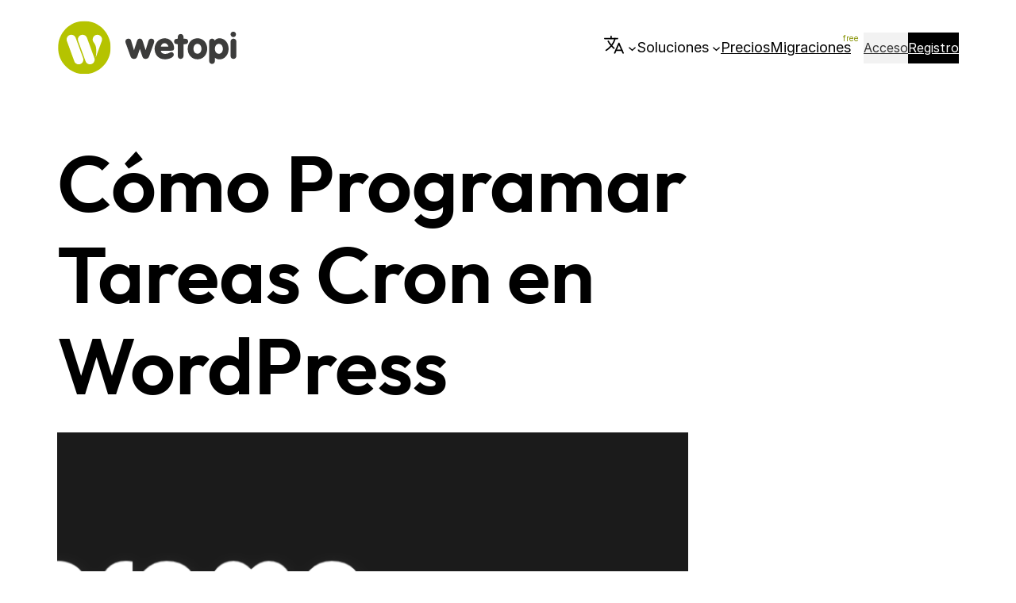

--- FILE ---
content_type: text/html; charset=UTF-8
request_url: https://wetopi.com/es/programar-tareas-cron-wordpress/
body_size: 21555
content:
<!DOCTYPE html>
<html lang="es-ES">
<head>
	<meta charset="UTF-8" />
	<meta name="viewport" content="width=device-width, initial-scale=1" />
<meta name='robots' content='index, follow, max-image-preview:large, max-snippet:-1, max-video-preview:-1' />
	<style>img:is([sizes="auto" i], [sizes^="auto," i]) { contain-intrinsic-size: 3000px 1500px }</style>
	
<!-- Google Tag Manager -->
<script type="text/plain" data-category="analytics">(function(w,d,s,l,i){w[l]=w[l]||[];w[l].push({'gtm.start':
new Date().getTime(),event:'gtm.js'});var f=d.getElementsByTagName(s)[0],
j=d.createElement(s),dl=l!='dataLayer'?'&l='+l:'';j.async=true;j.src=
'https://www.googletagmanager.com/gtm.js?id='+i+dl;f.parentNode.insertBefore(j,f);
})(window,document,'script','dataLayer','GTM-WFCZV9M');</script>
<!-- End Google Tag Manager -->


	<!-- This site is optimized with the Yoast SEO plugin v26.4 - https://yoast.com/wordpress/plugins/seo/ -->
	<meta name="description" content="Aprende a programar tareas cron en WordPress con esta guía paso a paso. Mejora el rendimiento del sitio web." />
	<link rel="canonical" href="https://wetopi.com/es/programar-tareas-cron-wordpress/" />
	<meta property="og:locale" content="es_ES" />
	<meta property="og:type" content="article" />
	<meta property="og:title" content="Cómo Programar Tareas Cron en WordPress" />
	<meta property="og:description" content="Aprende a programar tareas cron en WordPress con esta guía paso a paso. Mejora el rendimiento del sitio web." />
	<meta property="og:url" content="https://wetopi.com/es/programar-tareas-cron-wordpress/" />
	<meta property="og:site_name" content="Wetopi" />
	<meta property="article:publisher" content="https://www.facebook.com/wetopi" />
	<meta property="article:published_time" content="2022-03-20T18:58:20+00:00" />
	<meta property="article:modified_time" content="2023-12-04T12:36:19+00:00" />
	<meta property="og:image" content="https://wetopi.com/es/wp-content/uploads/sites/2/2020/02/programar-tareas-cron-con-wordpress.png" />
	<meta property="og:image:width" content="1600" />
	<meta property="og:image:height" content="800" />
	<meta property="og:image:type" content="image/png" />
	<meta name="author" content="Joan Vega" />
	<meta name="twitter:card" content="summary_large_image" />
	<meta name="twitter:creator" content="@sitamet" />
	<meta name="twitter:site" content="@wetopi_official" />
	<meta name="twitter:label1" content="Escrito por" />
	<meta name="twitter:data1" content="Joan Vega" />
	<meta name="twitter:label2" content="Tiempo de lectura" />
	<meta name="twitter:data2" content="5 minutos" />
	<script type="application/ld+json" class="yoast-schema-graph">{"@context":"https://schema.org","@graph":[{"@type":"Article","@id":"https://wetopi.com/es/programar-tareas-cron-wordpress/#article","isPartOf":{"@id":"https://wetopi.com/es/programar-tareas-cron-wordpress/"},"author":{"name":"Joan Vega","@id":"https://wetopi.com/es/#/schema/person/3f82fd5f337eb556d33d20eb500c760a"},"headline":"Cómo Programar Tareas Cron en WordPress","datePublished":"2022-03-20T18:58:20+00:00","dateModified":"2023-12-04T12:36:19+00:00","mainEntityOfPage":{"@id":"https://wetopi.com/es/programar-tareas-cron-wordpress/"},"wordCount":822,"publisher":{"@id":"https://wetopi.com/es/#organization"},"image":{"@id":"https://wetopi.com/es/programar-tareas-cron-wordpress/#primaryimage"},"thumbnailUrl":"https://wetopi.com/es/wp-content/uploads/sites/2/2020/02/programar-tareas-cron-con-wordpress.png","articleSection":["Guías y tutoriales WordPress"],"inLanguage":"es"},{"@type":"WebPage","@id":"https://wetopi.com/es/programar-tareas-cron-wordpress/","url":"https://wetopi.com/es/programar-tareas-cron-wordpress/","name":"Cómo Programar Tareas Cron en WordPress","isPartOf":{"@id":"https://wetopi.com/es/#website"},"primaryImageOfPage":{"@id":"https://wetopi.com/es/programar-tareas-cron-wordpress/#primaryimage"},"image":{"@id":"https://wetopi.com/es/programar-tareas-cron-wordpress/#primaryimage"},"thumbnailUrl":"https://wetopi.com/es/wp-content/uploads/sites/2/2020/02/programar-tareas-cron-con-wordpress.png","datePublished":"2022-03-20T18:58:20+00:00","dateModified":"2023-12-04T12:36:19+00:00","description":"Aprende a programar tareas cron en WordPress con esta guía paso a paso. Mejora el rendimiento del sitio web.","breadcrumb":{"@id":"https://wetopi.com/es/programar-tareas-cron-wordpress/#breadcrumb"},"inLanguage":"es","potentialAction":[{"@type":"ReadAction","target":["https://wetopi.com/es/programar-tareas-cron-wordpress/"]}]},{"@type":"ImageObject","inLanguage":"es","@id":"https://wetopi.com/es/programar-tareas-cron-wordpress/#primaryimage","url":"https://wetopi.com/es/wp-content/uploads/sites/2/2020/02/programar-tareas-cron-con-wordpress.png","contentUrl":"https://wetopi.com/es/wp-content/uploads/sites/2/2020/02/programar-tareas-cron-con-wordpress.png","width":1600,"height":800,"caption":"programar tareas cron en WordPress"},{"@type":"BreadcrumbList","@id":"https://wetopi.com/es/programar-tareas-cron-wordpress/#breadcrumb","itemListElement":[{"@type":"ListItem","position":1,"name":"Portada","item":"https://wetopi.com/es/"},{"@type":"ListItem","position":2,"name":"Cómo Programar Tareas Cron en WordPress"}]},{"@type":"WebSite","@id":"https://wetopi.com/es/#website","url":"https://wetopi.com/es/","name":"Wetopi","description":"Hosting WordPress Gestionado","publisher":{"@id":"https://wetopi.com/es/#organization"},"potentialAction":[{"@type":"SearchAction","target":{"@type":"EntryPoint","urlTemplate":"https://wetopi.com/es/?s={search_term_string}"},"query-input":{"@type":"PropertyValueSpecification","valueRequired":true,"valueName":"search_term_string"}}],"inLanguage":"es"},{"@type":["Organization","OnlineBusiness","Brand"],"@id":"https://wetopi.com/es/#onlinebusiness","name":"Wetopi","url":"https://wetopi.com/es/","logo":{"@type":"ImageObject","inLanguage":"es_ES","@id":"https://wetopi.com/es/#/schema/logo/image/","url":"https://wetopi.com/es/wp-content/uploads/sites/2/2022/02/wetopi-text-logo.svg","contentUrl":"https://wetopi.com/es/wp-content/uploads/sites/2/2022/02/wetopi-text-logo.svg","width":250,"height":105,"caption":"wetopi"},"image":"https://wetopi.com/wp-content/uploads/2022/02/20161228_wetopi_founders_team_sunset.jpg","sameAs":["https://opencorporates.com/companies/es/61386777","https://www.linkedin.com/company/wetopi","https://www.facebook.com/wetopi","https://x.com/wetopi_official","https://www.youtube.com/wetopic"],"legalName":"INTE IMPLANTACION DE NUEVAS TECNICAS EMPRESARIALES SL","taxID":"ESB61386777","brand":"Wetopi","description":"Wetopi es una empresa especializada en hosting WordPress gestionado para empresas y profesionales.","telephone":"+34-936-756-663","email":"help@wetopi.com","DUNS":"564329605","foundingDate":"2015-05-01","makesOffer":{"@type":"Offer","itemOffered":{"@type":"Service","name":"Hosting WordPress gestionado"}},"contactPoint":{"@type":"ContactPoint","name":"Página de contacto del hosting Wetopi","description":"Página de contacto de Wetopi, plataforma de hosting WordPress gestionado.","url":"https://wetopi.com/es/contactar/","contactType":["Sales","Presales","Customer service","Press","RR.PP.","SAT"],"areaServed":"World","inLanguage":"English","availableLanguage":["English","Catalan","Spanish"]},"aggregateRating":{"ratingValue":"5.0","reviewCount":"126","reviewAspect":"service","worstRating":"1","bestRating":"5"}},{"@type":"Person","@id":"https://wetopi.com/es/#/schema/person/3f82fd5f337eb556d33d20eb500c760a","name":"Joan Vega","image":{"@type":"ImageObject","inLanguage":"es","@id":"https://wetopi.com/es/#/schema/person/image/","url":"https://secure.gravatar.com/avatar/82a5d413a1498760b071b5ad47fd39a58d9d41c1b97f99a6eea31ac3a3fec02b?s=96&d=mm&r=g","contentUrl":"https://secure.gravatar.com/avatar/82a5d413a1498760b071b5ad47fd39a58d9d41c1b97f99a6eea31ac3a3fec02b?s=96&d=mm&r=g","caption":"Joan Vega"},"description":"Web developer and Cofounder at Wetopi WordPress Managed Hosting. Active contributor to the WordPress Community and speaker in WordCamps and Meetups.","sameAs":["http://wetopi.com","https://www.linkedin.com/in/joanvega/","https://x.com/sitamet"],"url":"https://wetopi.com/es/author/joan-vega/"}]}</script>
	<!-- / Yoast SEO plugin. -->


<title>Cómo Programar Tareas Cron en WordPress</title>
<link rel='dns-prefetch' href='//wetopi.com' />
    <link rel="schema.DCTERMS" href="https://purl.org/dc/terms/" />
    <meta name="DCTERMS.language" content="es_ES">
    <meta name="DCTERMS.format" content="text/html">
    <meta name="DCTERMS.modified" content="2023-12-04T12:36:19+00:00">
    <meta name="DCTERMS.created" content="2022-03-20T18:58:20+00:00">
    <meta name="DCTERMS.source" property="og:site_name"
          content="Wetopi Hosting WordPress Gestionado">
    <meta name="DCTERMS.publisher" content="https://wetopi.com">
    <meta name="DCTERMS.title" content="Cómo Programar Tareas Cron en WordPress">
    <meta name="DCTERMS.description" content="En WordPress tenemos nuestro propio cron llamado WP-Cron, 

WP-Cron simula un cron de sistema y permite a WordPress lanzar sus propias tareas.

Te mostramos como programar tareas cron en WordPress">
    <meta name="DCTERMS.abstract" content="En WordPress tenemos nuestro propio cron llamado WP-Cron, 

WP-Cron simula un cron de sistema y permite a WordPress lanzar sus propias tareas.

Te mostramos como programar tareas cron en WordPress">
<style id='wp-block-site-logo-inline-css'>
.wp-block-site-logo{box-sizing:border-box;line-height:0}.wp-block-site-logo a{display:inline-block;line-height:0}.wp-block-site-logo.is-default-size img{height:auto;width:120px}.wp-block-site-logo img{height:auto;max-width:100%}.wp-block-site-logo a,.wp-block-site-logo img{border-radius:inherit}.wp-block-site-logo.aligncenter{margin-left:auto;margin-right:auto;text-align:center}:root :where(.wp-block-site-logo.is-style-rounded){border-radius:9999px}
</style>
<style id='wp-block-navigation-link-inline-css'>
.wp-block-navigation .wp-block-navigation-item__label{overflow-wrap:break-word}.wp-block-navigation .wp-block-navigation-item__description{display:none}.link-ui-tools{border-top:1px solid #f0f0f0;padding:8px}.link-ui-block-inserter{padding-top:8px}.link-ui-block-inserter__back{margin-left:8px;text-transform:uppercase}
</style>
<style id='wp-block-button-inline-css'>
.wp-block-button__link{align-content:center;box-sizing:border-box;cursor:pointer;display:inline-block;height:100%;text-align:center;word-break:break-word}.wp-block-button__link.aligncenter{text-align:center}.wp-block-button__link.alignright{text-align:right}:where(.wp-block-button__link){border-radius:9999px;box-shadow:none;padding:calc(.667em + 2px) calc(1.333em + 2px);text-decoration:none}.wp-block-button[style*=text-decoration] .wp-block-button__link{text-decoration:inherit}.wp-block-buttons>.wp-block-button.has-custom-width{max-width:none}.wp-block-buttons>.wp-block-button.has-custom-width .wp-block-button__link{width:100%}.wp-block-buttons>.wp-block-button.has-custom-font-size .wp-block-button__link{font-size:inherit}.wp-block-buttons>.wp-block-button.wp-block-button__width-25{width:calc(25% - var(--wp--style--block-gap, .5em)*.75)}.wp-block-buttons>.wp-block-button.wp-block-button__width-50{width:calc(50% - var(--wp--style--block-gap, .5em)*.5)}.wp-block-buttons>.wp-block-button.wp-block-button__width-75{width:calc(75% - var(--wp--style--block-gap, .5em)*.25)}.wp-block-buttons>.wp-block-button.wp-block-button__width-100{flex-basis:100%;width:100%}.wp-block-buttons.is-vertical>.wp-block-button.wp-block-button__width-25{width:25%}.wp-block-buttons.is-vertical>.wp-block-button.wp-block-button__width-50{width:50%}.wp-block-buttons.is-vertical>.wp-block-button.wp-block-button__width-75{width:75%}.wp-block-button.is-style-squared,.wp-block-button__link.wp-block-button.is-style-squared{border-radius:0}.wp-block-button.no-border-radius,.wp-block-button__link.no-border-radius{border-radius:0!important}:root :where(.wp-block-button .wp-block-button__link.is-style-outline),:root :where(.wp-block-button.is-style-outline>.wp-block-button__link){border:2px solid;padding:.667em 1.333em}:root :where(.wp-block-button .wp-block-button__link.is-style-outline:not(.has-text-color)),:root :where(.wp-block-button.is-style-outline>.wp-block-button__link:not(.has-text-color)){color:currentColor}:root :where(.wp-block-button .wp-block-button__link.is-style-outline:not(.has-background)),:root :where(.wp-block-button.is-style-outline>.wp-block-button__link:not(.has-background)){background-color:initial;background-image:none}
</style>
<style id='wp-block-buttons-inline-css'>
.wp-block-buttons{box-sizing:border-box}.wp-block-buttons.is-vertical{flex-direction:column}.wp-block-buttons.is-vertical>.wp-block-button:last-child{margin-bottom:0}.wp-block-buttons>.wp-block-button{display:inline-block;margin:0}.wp-block-buttons.is-content-justification-left{justify-content:flex-start}.wp-block-buttons.is-content-justification-left.is-vertical{align-items:flex-start}.wp-block-buttons.is-content-justification-center{justify-content:center}.wp-block-buttons.is-content-justification-center.is-vertical{align-items:center}.wp-block-buttons.is-content-justification-right{justify-content:flex-end}.wp-block-buttons.is-content-justification-right.is-vertical{align-items:flex-end}.wp-block-buttons.is-content-justification-space-between{justify-content:space-between}.wp-block-buttons.aligncenter{text-align:center}.wp-block-buttons:not(.is-content-justification-space-between,.is-content-justification-right,.is-content-justification-left,.is-content-justification-center) .wp-block-button.aligncenter{margin-left:auto;margin-right:auto;width:100%}.wp-block-buttons[style*=text-decoration] .wp-block-button,.wp-block-buttons[style*=text-decoration] .wp-block-button__link{text-decoration:inherit}.wp-block-buttons.has-custom-font-size .wp-block-button__link{font-size:inherit}.wp-block-buttons .wp-block-button__link{width:100%}.wp-block-button.aligncenter{text-align:center}
</style>
<link rel='stylesheet' id='wp-block-navigation-css' href='https://wetopi.com/es/wp-includes/blocks/navigation/style.min.css?ver=6.8.3' media='all' />
<style id='wp-block-group-inline-css'>
.wp-block-group{box-sizing:border-box}:where(.wp-block-group.wp-block-group-is-layout-constrained){position:relative}
</style>
<style id='wp-block-group-theme-inline-css'>
:where(.wp-block-group.has-background){padding:1.25em 2.375em}
</style>
<style id='wp-block-template-part-theme-inline-css'>
:root :where(.wp-block-template-part.has-background){margin-bottom:0;margin-top:0;padding:1.25em 2.375em}
</style>
<style id='wp-block-post-title-inline-css'>
.wp-block-post-title{box-sizing:border-box;word-break:break-word}.wp-block-post-title :where(a){display:inline-block;font-family:inherit;font-size:inherit;font-style:inherit;font-weight:inherit;letter-spacing:inherit;line-height:inherit;text-decoration:inherit}
</style>
<style id='wp-block-post-featured-image-inline-css'>
.wp-block-post-featured-image{margin-left:0;margin-right:0}.wp-block-post-featured-image a{display:block;height:100%}.wp-block-post-featured-image :where(img){box-sizing:border-box;height:auto;max-width:100%;vertical-align:bottom;width:100%}.wp-block-post-featured-image.alignfull img,.wp-block-post-featured-image.alignwide img{width:100%}.wp-block-post-featured-image .wp-block-post-featured-image__overlay.has-background-dim{background-color:#000;inset:0;position:absolute}.wp-block-post-featured-image{position:relative}.wp-block-post-featured-image .wp-block-post-featured-image__overlay.has-background-gradient{background-color:initial}.wp-block-post-featured-image .wp-block-post-featured-image__overlay.has-background-dim-0{opacity:0}.wp-block-post-featured-image .wp-block-post-featured-image__overlay.has-background-dim-10{opacity:.1}.wp-block-post-featured-image .wp-block-post-featured-image__overlay.has-background-dim-20{opacity:.2}.wp-block-post-featured-image .wp-block-post-featured-image__overlay.has-background-dim-30{opacity:.3}.wp-block-post-featured-image .wp-block-post-featured-image__overlay.has-background-dim-40{opacity:.4}.wp-block-post-featured-image .wp-block-post-featured-image__overlay.has-background-dim-50{opacity:.5}.wp-block-post-featured-image .wp-block-post-featured-image__overlay.has-background-dim-60{opacity:.6}.wp-block-post-featured-image .wp-block-post-featured-image__overlay.has-background-dim-70{opacity:.7}.wp-block-post-featured-image .wp-block-post-featured-image__overlay.has-background-dim-80{opacity:.8}.wp-block-post-featured-image .wp-block-post-featured-image__overlay.has-background-dim-90{opacity:.9}.wp-block-post-featured-image .wp-block-post-featured-image__overlay.has-background-dim-100{opacity:1}.wp-block-post-featured-image:where(.alignleft,.alignright){width:100%}
</style>
<style id='wp-block-paragraph-inline-css'>
.is-small-text{font-size:.875em}.is-regular-text{font-size:1em}.is-large-text{font-size:2.25em}.is-larger-text{font-size:3em}.has-drop-cap:not(:focus):first-letter{float:left;font-size:8.4em;font-style:normal;font-weight:100;line-height:.68;margin:.05em .1em 0 0;text-transform:uppercase}body.rtl .has-drop-cap:not(:focus):first-letter{float:none;margin-left:.1em}p.has-drop-cap.has-background{overflow:hidden}:root :where(p.has-background){padding:1.25em 2.375em}:where(p.has-text-color:not(.has-link-color)) a{color:inherit}p.has-text-align-left[style*="writing-mode:vertical-lr"],p.has-text-align-right[style*="writing-mode:vertical-rl"]{rotate:180deg}
</style>
<style id='wp-block-post-date-inline-css'>
.wp-block-post-date{box-sizing:border-box}
</style>
<style id='wp-block-post-author-inline-css'>
.wp-block-post-author{box-sizing:border-box;display:flex;flex-wrap:wrap}.wp-block-post-author__byline{font-size:.5em;margin-bottom:0;margin-top:0;width:100%}.wp-block-post-author__avatar{margin-right:1em}.wp-block-post-author__bio{font-size:.7em;margin-bottom:.7em}.wp-block-post-author__content{flex-basis:0;flex-grow:1}.wp-block-post-author__name{margin:0}
</style>
<style id='wp-block-spacer-inline-css'>
.wp-block-spacer{clear:both}
</style>
<style id='wp-block-heading-inline-css'>
h1.has-background,h2.has-background,h3.has-background,h4.has-background,h5.has-background,h6.has-background{padding:1.25em 2.375em}h1.has-text-align-left[style*=writing-mode]:where([style*=vertical-lr]),h1.has-text-align-right[style*=writing-mode]:where([style*=vertical-rl]),h2.has-text-align-left[style*=writing-mode]:where([style*=vertical-lr]),h2.has-text-align-right[style*=writing-mode]:where([style*=vertical-rl]),h3.has-text-align-left[style*=writing-mode]:where([style*=vertical-lr]),h3.has-text-align-right[style*=writing-mode]:where([style*=vertical-rl]),h4.has-text-align-left[style*=writing-mode]:where([style*=vertical-lr]),h4.has-text-align-right[style*=writing-mode]:where([style*=vertical-rl]),h5.has-text-align-left[style*=writing-mode]:where([style*=vertical-lr]),h5.has-text-align-right[style*=writing-mode]:where([style*=vertical-rl]),h6.has-text-align-left[style*=writing-mode]:where([style*=vertical-lr]),h6.has-text-align-right[style*=writing-mode]:where([style*=vertical-rl]){rotate:180deg}
</style>
<style id='wp-block-quote-inline-css'>
.wp-block-quote{box-sizing:border-box;overflow-wrap:break-word}.wp-block-quote.is-large:where(:not(.is-style-plain)),.wp-block-quote.is-style-large:where(:not(.is-style-plain)){margin-bottom:1em;padding:0 1em}.wp-block-quote.is-large:where(:not(.is-style-plain)) p,.wp-block-quote.is-style-large:where(:not(.is-style-plain)) p{font-size:1.5em;font-style:italic;line-height:1.6}.wp-block-quote.is-large:where(:not(.is-style-plain)) cite,.wp-block-quote.is-large:where(:not(.is-style-plain)) footer,.wp-block-quote.is-style-large:where(:not(.is-style-plain)) cite,.wp-block-quote.is-style-large:where(:not(.is-style-plain)) footer{font-size:1.125em;text-align:right}.wp-block-quote>cite{display:block}
</style>
<style id='wp-block-quote-theme-inline-css'>
.wp-block-quote{border-left:.25em solid;margin:0 0 1.75em;padding-left:1em}.wp-block-quote cite,.wp-block-quote footer{color:currentColor;font-size:.8125em;font-style:normal;position:relative}.wp-block-quote:where(.has-text-align-right){border-left:none;border-right:.25em solid;padding-left:0;padding-right:1em}.wp-block-quote:where(.has-text-align-center){border:none;padding-left:0}.wp-block-quote.is-large,.wp-block-quote.is-style-large,.wp-block-quote:where(.is-style-plain){border:none}
</style>
<link rel='stylesheet' id='wp-block-image-css' href='https://wetopi.com/es/wp-includes/blocks/image/style.min.css?ver=6.8.3' media='all' />
<style id='wp-block-image-theme-inline-css'>
:root :where(.wp-block-image figcaption){color:#555;font-size:13px;text-align:center}.is-dark-theme :root :where(.wp-block-image figcaption){color:#ffffffa6}.wp-block-image{margin:0 0 1em}
</style>
<style id='wp-block-separator-inline-css'>
@charset "UTF-8";.wp-block-separator{border:none;border-top:2px solid}:root :where(.wp-block-separator.is-style-dots){height:auto;line-height:1;text-align:center}:root :where(.wp-block-separator.is-style-dots):before{color:currentColor;content:"···";font-family:serif;font-size:1.5em;letter-spacing:2em;padding-left:2em}.wp-block-separator.is-style-dots{background:none!important;border:none!important}
</style>
<style id='wp-block-separator-theme-inline-css'>
.wp-block-separator.has-css-opacity{opacity:.4}.wp-block-separator{border:none;border-bottom:2px solid;margin-left:auto;margin-right:auto}.wp-block-separator.has-alpha-channel-opacity{opacity:1}.wp-block-separator:not(.is-style-wide):not(.is-style-dots){width:100px}.wp-block-separator.has-background:not(.is-style-dots){border-bottom:none;height:1px}.wp-block-separator.has-background:not(.is-style-wide):not(.is-style-dots){height:2px}
</style>
<style id='wp-block-code-inline-css'>
.wp-block-code{box-sizing:border-box}.wp-block-code code{
  /*!rtl:begin:ignore*/direction:ltr;display:block;font-family:inherit;overflow-wrap:break-word;text-align:initial;white-space:pre-wrap
  /*!rtl:end:ignore*/}
</style>
<style id='wp-block-code-theme-inline-css'>
.wp-block-code{border:1px solid #ccc;border-radius:4px;font-family:Menlo,Consolas,monaco,monospace;padding:.8em 1em}
</style>
<style id='wp-block-post-content-inline-css'>
.wp-block-post-content{display:flow-root}
</style>
<style id='wp-block-post-terms-inline-css'>
.wp-block-post-terms{box-sizing:border-box}.wp-block-post-terms .wp-block-post-terms__separator{white-space:pre-wrap}
</style>
<style id='wp-block-comments-inline-css'>
.wp-block-post-comments{box-sizing:border-box}.wp-block-post-comments .alignleft{float:left}.wp-block-post-comments .alignright{float:right}.wp-block-post-comments .navigation:after{clear:both;content:"";display:table}.wp-block-post-comments .commentlist{clear:both;list-style:none;margin:0;padding:0}.wp-block-post-comments .commentlist .comment{min-height:2.25em;padding-left:3.25em}.wp-block-post-comments .commentlist .comment p{font-size:1em;line-height:1.8;margin:1em 0}.wp-block-post-comments .commentlist .children{list-style:none;margin:0;padding:0}.wp-block-post-comments .comment-author{line-height:1.5}.wp-block-post-comments .comment-author .avatar{border-radius:1.5em;display:block;float:left;height:2.5em;margin-right:.75em;margin-top:.5em;width:2.5em}.wp-block-post-comments .comment-author cite{font-style:normal}.wp-block-post-comments .comment-meta{font-size:.875em;line-height:1.5}.wp-block-post-comments .comment-meta b{font-weight:400}.wp-block-post-comments .comment-meta .comment-awaiting-moderation{display:block;margin-bottom:1em;margin-top:1em}.wp-block-post-comments .comment-body .commentmetadata{font-size:.875em}.wp-block-post-comments .comment-form-author label,.wp-block-post-comments .comment-form-comment label,.wp-block-post-comments .comment-form-email label,.wp-block-post-comments .comment-form-url label{display:block;margin-bottom:.25em}.wp-block-post-comments .comment-form input:not([type=submit]):not([type=checkbox]),.wp-block-post-comments .comment-form textarea{box-sizing:border-box;display:block;width:100%}.wp-block-post-comments .comment-form-cookies-consent{display:flex;gap:.25em}.wp-block-post-comments .comment-form-cookies-consent #wp-comment-cookies-consent{margin-top:.35em}.wp-block-post-comments .comment-reply-title{margin-bottom:0}.wp-block-post-comments .comment-reply-title :where(small){font-size:var(--wp--preset--font-size--medium,smaller);margin-left:.5em}.wp-block-post-comments .reply{font-size:.875em;margin-bottom:1.4em}.wp-block-post-comments input:not([type=submit]),.wp-block-post-comments textarea{border:1px solid #949494;font-family:inherit;font-size:1em}.wp-block-post-comments input:not([type=submit]):not([type=checkbox]),.wp-block-post-comments textarea{padding:calc(.667em + 2px)}:where(.wp-block-post-comments input[type=submit]){border:none}.wp-block-comments{box-sizing:border-box}
</style>
<style id='wp-block-post-author-name-inline-css'>
.wp-block-post-author-name{box-sizing:border-box}
</style>
<style id='wp-block-post-author-biography-inline-css'>
.wp-block-post-author-biography{box-sizing:border-box}
</style>
<style id='wp-block-columns-inline-css'>
.wp-block-columns{align-items:normal!important;box-sizing:border-box;display:flex;flex-wrap:wrap!important}@media (min-width:782px){.wp-block-columns{flex-wrap:nowrap!important}}.wp-block-columns.are-vertically-aligned-top{align-items:flex-start}.wp-block-columns.are-vertically-aligned-center{align-items:center}.wp-block-columns.are-vertically-aligned-bottom{align-items:flex-end}@media (max-width:781px){.wp-block-columns:not(.is-not-stacked-on-mobile)>.wp-block-column{flex-basis:100%!important}}@media (min-width:782px){.wp-block-columns:not(.is-not-stacked-on-mobile)>.wp-block-column{flex-basis:0;flex-grow:1}.wp-block-columns:not(.is-not-stacked-on-mobile)>.wp-block-column[style*=flex-basis]{flex-grow:0}}.wp-block-columns.is-not-stacked-on-mobile{flex-wrap:nowrap!important}.wp-block-columns.is-not-stacked-on-mobile>.wp-block-column{flex-basis:0;flex-grow:1}.wp-block-columns.is-not-stacked-on-mobile>.wp-block-column[style*=flex-basis]{flex-grow:0}:where(.wp-block-columns){margin-bottom:1.75em}:where(.wp-block-columns.has-background){padding:1.25em 2.375em}.wp-block-column{flex-grow:1;min-width:0;overflow-wrap:break-word;word-break:break-word}.wp-block-column.is-vertically-aligned-top{align-self:flex-start}.wp-block-column.is-vertically-aligned-center{align-self:center}.wp-block-column.is-vertically-aligned-bottom{align-self:flex-end}.wp-block-column.is-vertically-aligned-stretch{align-self:stretch}.wp-block-column.is-vertically-aligned-bottom,.wp-block-column.is-vertically-aligned-center,.wp-block-column.is-vertically-aligned-top{width:100%}
</style>
<link rel='stylesheet' id='wp-block-social-links-css' href='https://wetopi.com/es/wp-includes/blocks/social-links/style.min.css?ver=6.8.3' media='all' />
<style id='wp-block-library-inline-css'>
:root{--wp-admin-theme-color:#007cba;--wp-admin-theme-color--rgb:0,124,186;--wp-admin-theme-color-darker-10:#006ba1;--wp-admin-theme-color-darker-10--rgb:0,107,161;--wp-admin-theme-color-darker-20:#005a87;--wp-admin-theme-color-darker-20--rgb:0,90,135;--wp-admin-border-width-focus:2px;--wp-block-synced-color:#7a00df;--wp-block-synced-color--rgb:122,0,223;--wp-bound-block-color:var(--wp-block-synced-color)}@media (min-resolution:192dpi){:root{--wp-admin-border-width-focus:1.5px}}.wp-element-button{cursor:pointer}:root{--wp--preset--font-size--normal:16px;--wp--preset--font-size--huge:42px}:root .has-very-light-gray-background-color{background-color:#eee}:root .has-very-dark-gray-background-color{background-color:#313131}:root .has-very-light-gray-color{color:#eee}:root .has-very-dark-gray-color{color:#313131}:root .has-vivid-green-cyan-to-vivid-cyan-blue-gradient-background{background:linear-gradient(135deg,#00d084,#0693e3)}:root .has-purple-crush-gradient-background{background:linear-gradient(135deg,#34e2e4,#4721fb 50%,#ab1dfe)}:root .has-hazy-dawn-gradient-background{background:linear-gradient(135deg,#faaca8,#dad0ec)}:root .has-subdued-olive-gradient-background{background:linear-gradient(135deg,#fafae1,#67a671)}:root .has-atomic-cream-gradient-background{background:linear-gradient(135deg,#fdd79a,#004a59)}:root .has-nightshade-gradient-background{background:linear-gradient(135deg,#330968,#31cdcf)}:root .has-midnight-gradient-background{background:linear-gradient(135deg,#020381,#2874fc)}.has-regular-font-size{font-size:1em}.has-larger-font-size{font-size:2.625em}.has-normal-font-size{font-size:var(--wp--preset--font-size--normal)}.has-huge-font-size{font-size:var(--wp--preset--font-size--huge)}.has-text-align-center{text-align:center}.has-text-align-left{text-align:left}.has-text-align-right{text-align:right}#end-resizable-editor-section{display:none}.aligncenter{clear:both}.items-justified-left{justify-content:flex-start}.items-justified-center{justify-content:center}.items-justified-right{justify-content:flex-end}.items-justified-space-between{justify-content:space-between}.screen-reader-text{border:0;clip-path:inset(50%);height:1px;margin:-1px;overflow:hidden;padding:0;position:absolute;width:1px;word-wrap:normal!important}.screen-reader-text:focus{background-color:#ddd;clip-path:none;color:#444;display:block;font-size:1em;height:auto;left:5px;line-height:normal;padding:15px 23px 14px;text-decoration:none;top:5px;width:auto;z-index:100000}html :where(.has-border-color){border-style:solid}html :where([style*=border-top-color]){border-top-style:solid}html :where([style*=border-right-color]){border-right-style:solid}html :where([style*=border-bottom-color]){border-bottom-style:solid}html :where([style*=border-left-color]){border-left-style:solid}html :where([style*=border-width]){border-style:solid}html :where([style*=border-top-width]){border-top-style:solid}html :where([style*=border-right-width]){border-right-style:solid}html :where([style*=border-bottom-width]){border-bottom-style:solid}html :where([style*=border-left-width]){border-left-style:solid}html :where(img[class*=wp-image-]){height:auto;max-width:100%}:where(figure){margin:0 0 1em}html :where(.is-position-sticky){--wp-admin--admin-bar--position-offset:var(--wp-admin--admin-bar--height,0px)}@media screen and (max-width:600px){html :where(.is-position-sticky){--wp-admin--admin-bar--position-offset:0px}}
</style>
<style id='global-styles-inline-css'>
:root{--wp--preset--aspect-ratio--square: 1;--wp--preset--aspect-ratio--4-3: 4/3;--wp--preset--aspect-ratio--3-4: 3/4;--wp--preset--aspect-ratio--3-2: 3/2;--wp--preset--aspect-ratio--2-3: 2/3;--wp--preset--aspect-ratio--16-9: 16/9;--wp--preset--aspect-ratio--9-16: 9/16;--wp--preset--color--black: #000000;--wp--preset--color--cyan-bluish-gray: #abb8c3;--wp--preset--color--white: #ffffff;--wp--preset--color--pale-pink: #f78da7;--wp--preset--color--vivid-red: #cf2e2e;--wp--preset--color--luminous-vivid-orange: #ff6900;--wp--preset--color--luminous-vivid-amber: #fcb900;--wp--preset--color--light-green-cyan: #7bdcb5;--wp--preset--color--vivid-green-cyan: #00d084;--wp--preset--color--pale-cyan-blue: #8ed1fc;--wp--preset--color--vivid-cyan-blue: #0693e3;--wp--preset--color--vivid-purple: #9b51e0;--wp--preset--color--foreground: #000000;--wp--preset--color--background: #ffffff;--wp--preset--color--money: #16ABF4;--wp--preset--color--money-dark: #618fa0;--wp--preset--color--primary: #000000;--wp--preset--color--secondary: #b5c309;--wp--preset--color--tertiary: #F6F6F6;--wp--preset--color--quaternary: #E5E2DD;--wp--preset--color--quinary: #f2f2f2;--wp--preset--color--notes: #fffad2;--wp--preset--color--development: #ecd300;--wp--preset--gradient--vivid-cyan-blue-to-vivid-purple: linear-gradient(135deg,rgba(6,147,227,1) 0%,rgb(155,81,224) 100%);--wp--preset--gradient--light-green-cyan-to-vivid-green-cyan: linear-gradient(135deg,rgb(122,220,180) 0%,rgb(0,208,130) 100%);--wp--preset--gradient--luminous-vivid-amber-to-luminous-vivid-orange: linear-gradient(135deg,rgba(252,185,0,1) 0%,rgba(255,105,0,1) 100%);--wp--preset--gradient--luminous-vivid-orange-to-vivid-red: linear-gradient(135deg,rgba(255,105,0,1) 0%,rgb(207,46,46) 100%);--wp--preset--gradient--very-light-gray-to-cyan-bluish-gray: linear-gradient(135deg,rgb(238,238,238) 0%,rgb(169,184,195) 100%);--wp--preset--gradient--cool-to-warm-spectrum: linear-gradient(135deg,rgb(74,234,220) 0%,rgb(151,120,209) 20%,rgb(207,42,186) 40%,rgb(238,44,130) 60%,rgb(251,105,98) 80%,rgb(254,248,76) 100%);--wp--preset--gradient--blush-light-purple: linear-gradient(135deg,rgb(255,206,236) 0%,rgb(152,150,240) 100%);--wp--preset--gradient--blush-bordeaux: linear-gradient(135deg,rgb(254,205,165) 0%,rgb(254,45,45) 50%,rgb(107,0,62) 100%);--wp--preset--gradient--luminous-dusk: linear-gradient(135deg,rgb(255,203,112) 0%,rgb(199,81,192) 50%,rgb(65,88,208) 100%);--wp--preset--gradient--pale-ocean: linear-gradient(135deg,rgb(255,245,203) 0%,rgb(182,227,212) 50%,rgb(51,167,181) 100%);--wp--preset--gradient--electric-grass: linear-gradient(135deg,rgb(202,248,128) 0%,rgb(113,206,126) 100%);--wp--preset--gradient--midnight: linear-gradient(135deg,rgb(2,3,129) 0%,rgb(40,116,252) 100%);--wp--preset--gradient--vertical-secondary-to-tertiary: linear-gradient(to bottom,var(--wp--preset--color--secondary) 0%,var(--wp--preset--color--tertiary) 100%);--wp--preset--gradient--vertical-secondary-to-background: linear-gradient(to bottom,var(--wp--preset--color--secondary) 0%,var(--wp--preset--color--background) 100%);--wp--preset--gradient--vertical-tertiary-to-background: linear-gradient(to bottom,var(--wp--preset--color--tertiary) 0%,var(--wp--preset--color--background) 100%);--wp--preset--gradient--diagonal-primary-to-foreground: linear-gradient(to bottom right,var(--wp--preset--color--primary) 0%,var(--wp--preset--color--foreground) 100%);--wp--preset--gradient--diagonal-secondary-to-background: linear-gradient(to bottom right,var(--wp--preset--color--secondary) 50%,var(--wp--preset--color--background) 50%);--wp--preset--gradient--diagonal-background-to-secondary: linear-gradient(to bottom right,var(--wp--preset--color--background) 50%,var(--wp--preset--color--secondary) 50%);--wp--preset--gradient--diagonal-tertiary-to-background: linear-gradient(to bottom right,var(--wp--preset--color--tertiary) 50%,var(--wp--preset--color--background) 50%);--wp--preset--gradient--diagonal-background-to-tertiary: linear-gradient(to bottom right,var(--wp--preset--color--background) 50%,var(--wp--preset--color--tertiary) 50%);--wp--preset--font-size--small: 1rem;--wp--preset--font-size--medium: 1.125rem;--wp--preset--font-size--large: 1.75rem;--wp--preset--font-size--x-large: clamp(1.75rem, 3vw, 2.25rem);--wp--preset--font-size--x-medium: 1.5rem;--wp--preset--font-family--system-font: Inter,"Helvetica Neue",-apple-system,sans-serif;--wp--preset--font-family--source-serif-pro: "Source Serif Pro", serif;--wp--preset--spacing--20: 0.44rem;--wp--preset--spacing--30: 0.67rem;--wp--preset--spacing--40: 1rem;--wp--preset--spacing--50: 1.5rem;--wp--preset--spacing--60: 2.25rem;--wp--preset--spacing--70: 3.38rem;--wp--preset--spacing--80: 5.06rem;--wp--preset--shadow--natural: 6px 6px 9px rgba(0, 0, 0, 0.2);--wp--preset--shadow--deep: 12px 12px 50px rgba(0, 0, 0, 0.4);--wp--preset--shadow--sharp: 6px 6px 0px rgba(0, 0, 0, 0.2);--wp--preset--shadow--outlined: 6px 6px 0px -3px rgba(255, 255, 255, 1), 6px 6px rgba(0, 0, 0, 1);--wp--preset--shadow--crisp: 6px 6px 0px rgba(0, 0, 0, 1);--wp--custom--spacing--small: max(1.25rem, 5vw);--wp--custom--spacing--medium: clamp(2rem, 8vw, calc(4 * var(--wp--style--block-gap)));--wp--custom--spacing--large: clamp(4rem, 10vw, 8rem);--wp--custom--spacing--outer: var(--wp--custom--spacing--small, 1.25rem);--wp--custom--spacing--tiny: max(0.5rem, 2vw);--wp--custom--typography--font-size--huge: clamp(2.25rem, 4vw, 2.75rem);--wp--custom--typography--font-size--gigantic: clamp(2.75rem, 6vw, 3.25rem);--wp--custom--typography--font-size--colossal: clamp(3.25rem, 8vw, 6.25rem);--wp--custom--typography--line-height--tiny: 1.15;--wp--custom--typography--line-height--small: 1.2;--wp--custom--typography--line-height--medium: 1.4;--wp--custom--typography--line-height--normal: 1.6;--wp--custom--typography--line-height--large: 2.2;}:root { --wp--style--global--content-size: 1200px;--wp--style--global--wide-size: 1200px; }:where(body) { margin: 0; }.wp-site-blocks > .alignleft { float: left; margin-right: 2em; }.wp-site-blocks > .alignright { float: right; margin-left: 2em; }.wp-site-blocks > .aligncenter { justify-content: center; margin-left: auto; margin-right: auto; }:where(.wp-site-blocks) > * { margin-block-start: 1.5rem; margin-block-end: 0; }:where(.wp-site-blocks) > :first-child { margin-block-start: 0; }:where(.wp-site-blocks) > :last-child { margin-block-end: 0; }:root { --wp--style--block-gap: 1.5rem; }:root :where(.is-layout-flow) > :first-child{margin-block-start: 0;}:root :where(.is-layout-flow) > :last-child{margin-block-end: 0;}:root :where(.is-layout-flow) > *{margin-block-start: 1.5rem;margin-block-end: 0;}:root :where(.is-layout-constrained) > :first-child{margin-block-start: 0;}:root :where(.is-layout-constrained) > :last-child{margin-block-end: 0;}:root :where(.is-layout-constrained) > *{margin-block-start: 1.5rem;margin-block-end: 0;}:root :where(.is-layout-flex){gap: 1.5rem;}:root :where(.is-layout-grid){gap: 1.5rem;}.is-layout-flow > .alignleft{float: left;margin-inline-start: 0;margin-inline-end: 2em;}.is-layout-flow > .alignright{float: right;margin-inline-start: 2em;margin-inline-end: 0;}.is-layout-flow > .aligncenter{margin-left: auto !important;margin-right: auto !important;}.is-layout-constrained > .alignleft{float: left;margin-inline-start: 0;margin-inline-end: 2em;}.is-layout-constrained > .alignright{float: right;margin-inline-start: 2em;margin-inline-end: 0;}.is-layout-constrained > .aligncenter{margin-left: auto !important;margin-right: auto !important;}.is-layout-constrained > :where(:not(.alignleft):not(.alignright):not(.alignfull)){max-width: var(--wp--style--global--content-size);margin-left: auto !important;margin-right: auto !important;}.is-layout-constrained > .alignwide{max-width: var(--wp--style--global--wide-size);}body .is-layout-flex{display: flex;}.is-layout-flex{flex-wrap: wrap;align-items: center;}.is-layout-flex > :is(*, div){margin: 0;}body .is-layout-grid{display: grid;}.is-layout-grid > :is(*, div){margin: 0;}body{background-color: var(--wp--preset--color--background);color: var(--wp--preset--color--foreground);font-family: var(--wp--preset--font-family--system-font);font-size: var(--wp--preset--font-size--medium);line-height: var(--wp--custom--typography--line-height--normal);padding-top: 0px;padding-right: 0px;padding-bottom: 0px;padding-left: 0px;}a:where(:not(.wp-element-button)){color: var(--wp--preset--color--foreground);text-decoration: underline;}h1{font-family: var(--wp--preset--font-family--source-serif-pro);font-size: var(--wp--custom--typography--font-size--colossal);font-weight: 300;line-height: var(--wp--custom--typography--line-height--tiny);}h2{font-family: var(--wp--preset--font-family--source-serif-pro);font-size: var(--wp--custom--typography--font-size--gigantic);font-weight: 300;line-height: var(--wp--custom--typography--line-height--small);}h3{font-family: var(--wp--preset--font-family--source-serif-pro);font-size: var(--wp--custom--typography--font-size--huge);font-weight: 300;line-height: var(--wp--custom--typography--line-height--tiny);}h4{font-family: var(--wp--preset--font-family--source-serif-pro);font-size: var(--wp--preset--font-size--x-large);font-weight: 300;line-height: var(--wp--custom--typography--line-height--tiny);}h5{font-family: var(--wp--preset--font-family--system-font);font-size: var(--wp--preset--font-size--medium);font-weight: 700;line-height: var(--wp--custom--typography--line-height--normal);text-transform: uppercase;}h6{font-family: var(--wp--preset--font-family--system-font);font-size: var(--wp--preset--font-size--medium);font-weight: 400;line-height: var(--wp--custom--typography--line-height--normal);text-transform: uppercase;}:root :where(.wp-element-button, .wp-block-button__link){background-color: #32373c;border-width: 0;color: #fff;font-family: inherit;font-size: inherit;line-height: inherit;padding: calc(0.667em + 2px) calc(1.333em + 2px);text-decoration: none;}.has-black-color{color: var(--wp--preset--color--black) !important;}.has-cyan-bluish-gray-color{color: var(--wp--preset--color--cyan-bluish-gray) !important;}.has-white-color{color: var(--wp--preset--color--white) !important;}.has-pale-pink-color{color: var(--wp--preset--color--pale-pink) !important;}.has-vivid-red-color{color: var(--wp--preset--color--vivid-red) !important;}.has-luminous-vivid-orange-color{color: var(--wp--preset--color--luminous-vivid-orange) !important;}.has-luminous-vivid-amber-color{color: var(--wp--preset--color--luminous-vivid-amber) !important;}.has-light-green-cyan-color{color: var(--wp--preset--color--light-green-cyan) !important;}.has-vivid-green-cyan-color{color: var(--wp--preset--color--vivid-green-cyan) !important;}.has-pale-cyan-blue-color{color: var(--wp--preset--color--pale-cyan-blue) !important;}.has-vivid-cyan-blue-color{color: var(--wp--preset--color--vivid-cyan-blue) !important;}.has-vivid-purple-color{color: var(--wp--preset--color--vivid-purple) !important;}.has-foreground-color{color: var(--wp--preset--color--foreground) !important;}.has-background-color{color: var(--wp--preset--color--background) !important;}.has-money-color{color: var(--wp--preset--color--money) !important;}.has-money-dark-color{color: var(--wp--preset--color--money-dark) !important;}.has-primary-color{color: var(--wp--preset--color--primary) !important;}.has-secondary-color{color: var(--wp--preset--color--secondary) !important;}.has-tertiary-color{color: var(--wp--preset--color--tertiary) !important;}.has-quaternary-color{color: var(--wp--preset--color--quaternary) !important;}.has-quinary-color{color: var(--wp--preset--color--quinary) !important;}.has-notes-color{color: var(--wp--preset--color--notes) !important;}.has-development-color{color: var(--wp--preset--color--development) !important;}.has-black-background-color{background-color: var(--wp--preset--color--black) !important;}.has-cyan-bluish-gray-background-color{background-color: var(--wp--preset--color--cyan-bluish-gray) !important;}.has-white-background-color{background-color: var(--wp--preset--color--white) !important;}.has-pale-pink-background-color{background-color: var(--wp--preset--color--pale-pink) !important;}.has-vivid-red-background-color{background-color: var(--wp--preset--color--vivid-red) !important;}.has-luminous-vivid-orange-background-color{background-color: var(--wp--preset--color--luminous-vivid-orange) !important;}.has-luminous-vivid-amber-background-color{background-color: var(--wp--preset--color--luminous-vivid-amber) !important;}.has-light-green-cyan-background-color{background-color: var(--wp--preset--color--light-green-cyan) !important;}.has-vivid-green-cyan-background-color{background-color: var(--wp--preset--color--vivid-green-cyan) !important;}.has-pale-cyan-blue-background-color{background-color: var(--wp--preset--color--pale-cyan-blue) !important;}.has-vivid-cyan-blue-background-color{background-color: var(--wp--preset--color--vivid-cyan-blue) !important;}.has-vivid-purple-background-color{background-color: var(--wp--preset--color--vivid-purple) !important;}.has-foreground-background-color{background-color: var(--wp--preset--color--foreground) !important;}.has-background-background-color{background-color: var(--wp--preset--color--background) !important;}.has-money-background-color{background-color: var(--wp--preset--color--money) !important;}.has-money-dark-background-color{background-color: var(--wp--preset--color--money-dark) !important;}.has-primary-background-color{background-color: var(--wp--preset--color--primary) !important;}.has-secondary-background-color{background-color: var(--wp--preset--color--secondary) !important;}.has-tertiary-background-color{background-color: var(--wp--preset--color--tertiary) !important;}.has-quaternary-background-color{background-color: var(--wp--preset--color--quaternary) !important;}.has-quinary-background-color{background-color: var(--wp--preset--color--quinary) !important;}.has-notes-background-color{background-color: var(--wp--preset--color--notes) !important;}.has-development-background-color{background-color: var(--wp--preset--color--development) !important;}.has-black-border-color{border-color: var(--wp--preset--color--black) !important;}.has-cyan-bluish-gray-border-color{border-color: var(--wp--preset--color--cyan-bluish-gray) !important;}.has-white-border-color{border-color: var(--wp--preset--color--white) !important;}.has-pale-pink-border-color{border-color: var(--wp--preset--color--pale-pink) !important;}.has-vivid-red-border-color{border-color: var(--wp--preset--color--vivid-red) !important;}.has-luminous-vivid-orange-border-color{border-color: var(--wp--preset--color--luminous-vivid-orange) !important;}.has-luminous-vivid-amber-border-color{border-color: var(--wp--preset--color--luminous-vivid-amber) !important;}.has-light-green-cyan-border-color{border-color: var(--wp--preset--color--light-green-cyan) !important;}.has-vivid-green-cyan-border-color{border-color: var(--wp--preset--color--vivid-green-cyan) !important;}.has-pale-cyan-blue-border-color{border-color: var(--wp--preset--color--pale-cyan-blue) !important;}.has-vivid-cyan-blue-border-color{border-color: var(--wp--preset--color--vivid-cyan-blue) !important;}.has-vivid-purple-border-color{border-color: var(--wp--preset--color--vivid-purple) !important;}.has-foreground-border-color{border-color: var(--wp--preset--color--foreground) !important;}.has-background-border-color{border-color: var(--wp--preset--color--background) !important;}.has-money-border-color{border-color: var(--wp--preset--color--money) !important;}.has-money-dark-border-color{border-color: var(--wp--preset--color--money-dark) !important;}.has-primary-border-color{border-color: var(--wp--preset--color--primary) !important;}.has-secondary-border-color{border-color: var(--wp--preset--color--secondary) !important;}.has-tertiary-border-color{border-color: var(--wp--preset--color--tertiary) !important;}.has-quaternary-border-color{border-color: var(--wp--preset--color--quaternary) !important;}.has-quinary-border-color{border-color: var(--wp--preset--color--quinary) !important;}.has-notes-border-color{border-color: var(--wp--preset--color--notes) !important;}.has-development-border-color{border-color: var(--wp--preset--color--development) !important;}.has-vivid-cyan-blue-to-vivid-purple-gradient-background{background: var(--wp--preset--gradient--vivid-cyan-blue-to-vivid-purple) !important;}.has-light-green-cyan-to-vivid-green-cyan-gradient-background{background: var(--wp--preset--gradient--light-green-cyan-to-vivid-green-cyan) !important;}.has-luminous-vivid-amber-to-luminous-vivid-orange-gradient-background{background: var(--wp--preset--gradient--luminous-vivid-amber-to-luminous-vivid-orange) !important;}.has-luminous-vivid-orange-to-vivid-red-gradient-background{background: var(--wp--preset--gradient--luminous-vivid-orange-to-vivid-red) !important;}.has-very-light-gray-to-cyan-bluish-gray-gradient-background{background: var(--wp--preset--gradient--very-light-gray-to-cyan-bluish-gray) !important;}.has-cool-to-warm-spectrum-gradient-background{background: var(--wp--preset--gradient--cool-to-warm-spectrum) !important;}.has-blush-light-purple-gradient-background{background: var(--wp--preset--gradient--blush-light-purple) !important;}.has-blush-bordeaux-gradient-background{background: var(--wp--preset--gradient--blush-bordeaux) !important;}.has-luminous-dusk-gradient-background{background: var(--wp--preset--gradient--luminous-dusk) !important;}.has-pale-ocean-gradient-background{background: var(--wp--preset--gradient--pale-ocean) !important;}.has-electric-grass-gradient-background{background: var(--wp--preset--gradient--electric-grass) !important;}.has-midnight-gradient-background{background: var(--wp--preset--gradient--midnight) !important;}.has-vertical-secondary-to-tertiary-gradient-background{background: var(--wp--preset--gradient--vertical-secondary-to-tertiary) !important;}.has-vertical-secondary-to-background-gradient-background{background: var(--wp--preset--gradient--vertical-secondary-to-background) !important;}.has-vertical-tertiary-to-background-gradient-background{background: var(--wp--preset--gradient--vertical-tertiary-to-background) !important;}.has-diagonal-primary-to-foreground-gradient-background{background: var(--wp--preset--gradient--diagonal-primary-to-foreground) !important;}.has-diagonal-secondary-to-background-gradient-background{background: var(--wp--preset--gradient--diagonal-secondary-to-background) !important;}.has-diagonal-background-to-secondary-gradient-background{background: var(--wp--preset--gradient--diagonal-background-to-secondary) !important;}.has-diagonal-tertiary-to-background-gradient-background{background: var(--wp--preset--gradient--diagonal-tertiary-to-background) !important;}.has-diagonal-background-to-tertiary-gradient-background{background: var(--wp--preset--gradient--diagonal-background-to-tertiary) !important;}.has-small-font-size{font-size: var(--wp--preset--font-size--small) !important;}.has-medium-font-size{font-size: var(--wp--preset--font-size--medium) !important;}.has-large-font-size{font-size: var(--wp--preset--font-size--large) !important;}.has-x-large-font-size{font-size: var(--wp--preset--font-size--x-large) !important;}.has-x-medium-font-size{font-size: var(--wp--preset--font-size--x-medium) !important;}.has-system-font-font-family{font-family: var(--wp--preset--font-family--system-font) !important;}.has-source-serif-pro-font-family{font-family: var(--wp--preset--font-family--source-serif-pro) !important;}
:root :where(.wp-block-button .wp-block-button__link){background-color: var(--wp--preset--color--primary);border-radius: 30px;color: var(--wp--preset--color--background);font-size: var(--wp--preset--font-size--medium);padding-right: 2em;padding-left: 2em;}
:root :where(.wp-block-post-title){font-family: var(--wp--preset--font-family--source-serif-pro);font-size: var(--wp--custom--typography--font-size--gigantic);font-weight: 300;line-height: var(--wp--custom--typography--line-height--tiny);}
:root :where(.wp-block-quote){background-color: var(--wp--preset--color--tertiary);border-color: var(--wp--preset--color--secondary);border-width: 4px;margin-top: var(--wp--custom--spacing--tiny);padding-top: 5px;padding-bottom: 10px;}
:root :where(.wp-block-image){margin: 1em 0 0 0}
</style>
<style id='core-block-supports-inline-css'>
.wp-container-core-buttons-is-layout-5ec0ec6d{flex-wrap:nowrap;justify-content:flex-end;}.wp-container-core-navigation-is-layout-0500a5e9{justify-content:flex-end;}.wp-container-core-group-is-layout-07a89288{flex-wrap:nowrap;justify-content:space-between;align-items:stretch;}.wp-container-core-group-is-layout-e0a6cd0e{flex-wrap:nowrap;}.wp-container-core-columns-is-layout-28f84493{flex-wrap:nowrap;}.wp-container-core-navigation-is-layout-dd225191{flex-direction:column;align-items:flex-start;}.wp-container-core-group-is-layout-0b793b1d{flex-direction:column;align-items:flex-start;justify-content:flex-end;}.wp-container-core-group-is-layout-fe9cc265{flex-direction:column;align-items:flex-start;}.wp-container-core-social-links-is-layout-6c531013{flex-wrap:nowrap;}.wp-container-core-group-is-layout-82bb926b{justify-content:flex-start;}.wp-elements-b06319ead9d21cc4d3cc2535371e7ca6 a:where(:not(.wp-element-button)){color:var(--wp--preset--color--quaternary);}.wp-container-core-columns-is-layout-ba0bf2a3{flex-wrap:nowrap;}
</style>
<style id='wp-block-template-skip-link-inline-css'>

		.skip-link.screen-reader-text {
			border: 0;
			clip-path: inset(50%);
			height: 1px;
			margin: -1px;
			overflow: hidden;
			padding: 0;
			position: absolute !important;
			width: 1px;
			word-wrap: normal !important;
		}

		.skip-link.screen-reader-text:focus {
			background-color: #eee;
			clip-path: none;
			color: #444;
			display: block;
			font-size: 1em;
			height: auto;
			left: 5px;
			line-height: normal;
			padding: 15px 23px 14px;
			text-decoration: none;
			top: 5px;
			width: auto;
			z-index: 100000;
		}
</style>
<link rel='stylesheet' id='twentytwentytwo-style-css' href='https://wetopi.com/es/wp-content/themes/twentytwentytwo/style.css?ver=6.8.3' media='all' />
<link rel='stylesheet' id='twentytwentytwo-clean-child-style-css' href='https://wetopi.com/es/wp-content/themes/twentytwentytwo-clean-child/style.css?ver=0.3.78' media='all' />
<link rel='stylesheet' id='cookieconsent-style-css' href='https://wetopi.com/es/wp-content/themes/twentytwentytwo-clean-child/assets/cookieconsent/cookieconsent.css?ver=3.0.4' media='all' />
<script src="https://wetopi.com/es/wp-includes/js/jquery/jquery.min.js?ver=3.7.1" id="jquery-core-js" type="a494edfd91b127c45ed190d4-text/javascript"></script>
<link rel="alternate" hreflang="en" href="https://wetopi.com/how-to-run-a-cron-job-with-wordpress/"><link rel="alternate" hreflang="ca" href="https://wetopi.com/ca/programar-tasques-cron-amb-wordpress/"><link rel="alternate" hreflang="es" href="https://wetopi.com/es/programar-tareas-cron-wordpress/"><link rel="alternate" href="https://wetopi.com/how-to-run-a-cron-job-with-wordpress/" hreflang="x-default"><script type="importmap" id="wp-importmap">
{"imports":{"@wordpress\/interactivity":"https:\/\/wetopi.com\/es\/wp-includes\/js\/dist\/script-modules\/interactivity\/index.min.js?ver=55aebb6e0a16726baffb"}}
</script>
<script type="a494edfd91b127c45ed190d4-module" src="https://wetopi.com/es/wp-includes/js/dist/script-modules/block-library/navigation/view.min.js?ver=61572d447d60c0aa5240" id="@wordpress/block-library/navigation/view-js-module"></script>
<link rel="modulepreload" href="https://wetopi.com/es/wp-includes/js/dist/script-modules/interactivity/index.min.js?ver=55aebb6e0a16726baffb" id="@wordpress/interactivity-js-modulepreload"><style class='wp-fonts-local'>
@font-face{font-family:Inter;font-style:normal;font-weight:400;font-display:fallback;src:url('https://wetopi.com/es/wp-content/themes/twentytwentytwo-clean-child/assets/fonts/inter-regular.woff2') format('woff2');font-stretch:normal;}
@font-face{font-family:Inter;font-style:normal;font-weight:700;font-display:fallback;src:url('https://wetopi.com/es/wp-content/themes/twentytwentytwo-clean-child/assets/fonts/inter-display-bold.woff2') format('woff2');font-stretch:normal;}
@font-face{font-family:"Source Serif Pro";font-style:normal;font-weight:300;font-display:fallback;src:url('https://wetopi.com/es/wp-content/themes/twentytwentytwo-clean-child/assets/fonts/outfit-light-webfont.woff2') format('woff2'), url('https://wetopi.com/es/wp-content/themes/twentytwentytwo-clean-child/assets/fonts/outfit-light-webfont.woff') format('woff');font-stretch:normal;}
@font-face{font-family:"Source Serif Pro";font-style:normal;font-weight:700;font-display:fallback;src:url('https://wetopi.com/es/wp-content/themes/twentytwentytwo-clean-child/assets/fonts/outfit-semibold-webfont.woff2') format('woff2'), url('https://wetopi.com/es/wp-content/themes/twentytwentytwo-clean-child/assets/fonts/outfit-semibold-webfont.woff') format('woff');font-stretch:normal;}
</style>
<link rel="icon" href="https://wetopi.com/es/wp-content/uploads/sites/2/2023/07/cropped-wetopi-588x588-1-32x32.png" sizes="32x32" />
<link rel="icon" href="https://wetopi.com/es/wp-content/uploads/sites/2/2023/07/cropped-wetopi-588x588-1-192x192.png" sizes="192x192" />
<link rel="apple-touch-icon" href="https://wetopi.com/es/wp-content/uploads/sites/2/2023/07/cropped-wetopi-588x588-1-180x180.png" />
<meta name="msapplication-TileImage" content="https://wetopi.com/es/wp-content/uploads/sites/2/2023/07/cropped-wetopi-588x588-1-270x270.png" />
</head>

<body class="wp-singular post-template-default single single-post postid-10150 single-format-standard wp-custom-logo wp-embed-responsive wp-theme-twentytwentytwo wp-child-theme-twentytwentytwo-clean-child">

<div class="wp-site-blocks"><header class="wp-block-template-part">
<div class="wp-block-group alignwide is-layout-constrained wp-block-group-is-layout-constrained">
<div class="wp-block-group is-content-justification-space-between is-nowrap is-layout-flex wp-container-core-group-is-layout-07a89288 wp-block-group-is-layout-flex"><div class="wp-block-site-logo"><a href="https://wetopi.com/es/" class="custom-logo-link" rel="home"><img src="https://wetopi.com/es/wp-content/uploads/sites/2/2022/02/wetopi-text-logo.svg" class="custom-logo" alt="Wetopi Hosting WordPress Gestionado" decoding="async" /></a></div>

<nav class="is-responsive items-justified-right wp-block-navigation is-content-justification-right is-layout-flex wp-container-core-navigation-is-layout-0500a5e9 wp-block-navigation-is-layout-flex" aria-label="Navegación" 
		 data-wp-interactive="core/navigation" data-wp-context='{"overlayOpenedBy":{"click":false,"hover":false,"focus":false},"type":"overlay","roleAttribute":"","ariaLabel":"Men\u00fa"}'><button aria-haspopup="dialog" aria-label="Abrir el menú" class="wp-block-navigation__responsive-container-open" 
				data-wp-on-async--click="actions.openMenuOnClick"
				data-wp-on--keydown="actions.handleMenuKeydown"
			><svg width="24" height="24" xmlns="http://www.w3.org/2000/svg" viewBox="0 0 24 24" aria-hidden="true" focusable="false"><rect x="4" y="7.5" width="16" height="1.5" /><rect x="4" y="15" width="16" height="1.5" /></svg></button>
				<div class="wp-block-navigation__responsive-container"  id="modal-1" 
				data-wp-class--has-modal-open="state.isMenuOpen"
				data-wp-class--is-menu-open="state.isMenuOpen"
				data-wp-watch="callbacks.initMenu"
				data-wp-on--keydown="actions.handleMenuKeydown"
				data-wp-on-async--focusout="actions.handleMenuFocusout"
				tabindex="-1"
			>
					<div class="wp-block-navigation__responsive-close" tabindex="-1">
						<div class="wp-block-navigation__responsive-dialog" 
				data-wp-bind--aria-modal="state.ariaModal"
				data-wp-bind--aria-label="state.ariaLabel"
				data-wp-bind--role="state.roleAttribute"
			>
							<button aria-label="Cerrar el menú" class="wp-block-navigation__responsive-container-close" 
				data-wp-on-async--click="actions.closeMenuOnClick"
			><svg xmlns="http://www.w3.org/2000/svg" viewBox="0 0 24 24" width="24" height="24" aria-hidden="true" focusable="false"><path d="m13.06 12 6.47-6.47-1.06-1.06L12 10.94 5.53 4.47 4.47 5.53 10.94 12l-6.47 6.47 1.06 1.06L12 13.06l6.47 6.47 1.06-1.06L13.06 12Z"></path></svg></button>
							<div class="wp-block-navigation__responsive-container-content" 
				data-wp-watch="callbacks.focusFirstElement"
			 id="modal-1-content">
								<ul class="wp-block-navigation__container is-responsive items-justified-right wp-block-navigation"><li data-wp-context="{ &quot;submenuOpenedBy&quot;: { &quot;click&quot;: false, &quot;hover&quot;: false, &quot;focus&quot;: false }, &quot;type&quot;: &quot;submenu&quot;, &quot;modal&quot;: null }" data-wp-interactive="core/navigation" data-wp-on--focusout="actions.handleMenuFocusout" data-wp-on--keydown="actions.handleMenuKeydown" data-wp-watch="callbacks.initMenu" tabindex="-1" class="wp-block-navigation-item has-child open-on-click language wp-block-navigation-submenu"><button data-wp-bind--aria-expanded="state.isMenuOpen" data-wp-on-async--click="actions.toggleMenuOnClick" aria-label="Submenú de " class="wp-block-navigation-item__content wp-block-navigation-submenu__toggle" ><span class="wp-block-navigation-item__label"><img decoding="async" class="wp-image-10000" style="width: 25px" src="https://wetopi.com/es/wp-content/uploads/sites/2/2022/03/language-selector-text.svg" alt="idioma"></span></button><span class="wp-block-navigation__submenu-icon"><svg xmlns="http://www.w3.org/2000/svg" width="12" height="12" viewBox="0 0 12 12" fill="none" aria-hidden="true" focusable="false"><path d="M1.50002 4L6.00002 8L10.5 4" stroke-width="1.5"></path></svg></span><ul data-wp-on-async--focus="actions.openMenuOnFocus" class="wp-block-navigation__submenu-container"><li class="has-small-font-size wp-block-navigation-item wp-block-navigation-link"><a class="wp-block-navigation-item__content" href="https://wetopi.com/es/programar-tareas-cron-wordpress/"><span class="wp-block-navigation-item__label">Spanish</span></a></li><li class="has-small-font-size wp-block-navigation-item wp-block-navigation-link"><a class="wp-block-navigation-item__content" href="https://wetopi.com/ca/programar-tasques-cron-amb-wordpress/"><span class="wp-block-navigation-item__label">Catalan</span></a></li><li class="has-small-font-size wp-block-navigation-item wp-block-navigation-link"><a class="wp-block-navigation-item__content" href="https://wetopi.com/how-to-run-a-cron-job-with-wordpress/"><span class="wp-block-navigation-item__label">English</span></a></li></ul></li><li data-wp-context="{ &quot;submenuOpenedBy&quot;: { &quot;click&quot;: false, &quot;hover&quot;: false, &quot;focus&quot;: false }, &quot;type&quot;: &quot;submenu&quot;, &quot;modal&quot;: null }" data-wp-interactive="core/navigation" data-wp-on--focusout="actions.handleMenuFocusout" data-wp-on--keydown="actions.handleMenuKeydown" data-wp-watch="callbacks.initMenu" tabindex="-1" class="wp-block-navigation-item has-child open-on-click wp-block-navigation-submenu"><button data-wp-bind--aria-expanded="state.isMenuOpen" data-wp-on-async--click="actions.toggleMenuOnClick" aria-label="Submenú de Soluciones" class="wp-block-navigation-item__content wp-block-navigation-submenu__toggle" ><span class="wp-block-navigation-item__label">Soluciones</span></button><span class="wp-block-navigation__submenu-icon"><svg xmlns="http://www.w3.org/2000/svg" width="12" height="12" viewBox="0 0 12 12" fill="none" aria-hidden="true" focusable="false"><path d="M1.50002 4L6.00002 8L10.5 4" stroke-width="1.5"></path></svg></span><ul data-wp-on-async--focus="actions.openMenuOnFocus" class="wp-block-navigation__submenu-container wp-block-navigation-submenu"><li class=" wp-block-navigation-item wp-block-navigation-link"><a class="wp-block-navigation-item__content"  href="https://wetopi.com/es/hosting-wordpress-para-agencias/"><span class="wp-block-navigation-item__label">Hosting para Agencias</span></a></li><li class=" wp-block-navigation-item wp-block-navigation-link"><a class="wp-block-navigation-item__content"  href="https://wetopi.com/es/hosting-wordpress-para-profesionales/"><span class="wp-block-navigation-item__label">Hosting para Profesionales</span></a></li><li class=" wp-block-navigation-item wp-block-navigation-link"><a class="wp-block-navigation-item__content"  href="https://wetopi.com/es/hosting-wordpress-para-empresas/"><span class="wp-block-navigation-item__label">Hosting para Empresas</span></a></li></ul></li><li class=" wp-block-navigation-item wp-block-navigation-link"><a class="wp-block-navigation-item__content"  href="https://wetopi.com/es/precio/"><span class="wp-block-navigation-item__label">Precios</span></a></li><li class=" wp-block-navigation-item migrations-free wp-block-navigation-link"><a class="wp-block-navigation-item__content"  href="https://wetopi.com/es/prueba-con-tu-wordpress/"><span class="wp-block-navigation-item__label">Migraciones</span></a></li></ul>
<div class="wp-block-buttons is-content-justification-right is-nowrap is-layout-flex wp-container-core-buttons-is-layout-5ec0ec6d wp-block-buttons-is-layout-flex" style="padding-right:0;padding-left:var(--wp--preset--spacing--40)">
<div class="wp-block-button has-custom-font-size has-small-font-size"><a class="wp-block-button__link has-quinary-background-color has-text-color has-background has-link-color wp-element-button" href="https://app.wetopi.com/sites" style="color:#323232;padding-top:var(--wp--preset--spacing--20);padding-bottom:var(--wp--preset--spacing--20)">Acceso</a></div>



<div class="wp-block-button has-custom-font-size is-style-fill has-small-font-size"><a class="wp-block-button__link has-background-color has-foreground-background-color has-text-color has-background has-link-color wp-element-button" href="https://app.wetopi.com/signup" style="padding-top:var(--wp--preset--spacing--20);padding-bottom:var(--wp--preset--spacing--20)">Registro</a></div>
</div>

							</div>
						</div>
					</div>
				</div></nav></div>
</div>
</header>


<div class="wp-block-columns is-layout-flex wp-container-core-columns-is-layout-28f84493 wp-block-columns-is-layout-flex">
<div class="wp-block-column is-layout-flow wp-block-column-is-layout-flow" style="flex-basis:70%">
<main class="wp-block-group is-layout-flow wp-block-group-is-layout-flow">
<div class="wp-block-group is-layout-constrained wp-block-group-is-layout-constrained"><h1 style="font-style:normal;font-weight:700; margin-bottom:var(--wp--custom--spacing--medium, 6rem);" class="alignwide no-margin-bottom wp-block-post-title has-text-color has-primary-color">Cómo Programar Tareas Cron en WordPress</h1>

<figure style="margin-bottom:0px;margin-top:20px;margin-right:0px;margin-left:0px;" class="alignwide wp-block-post-featured-image"><img width="1600" height="800" src="https://wetopi.com/es/wp-content/uploads/sites/2/2020/02/programar-tareas-cron-con-wordpress.png" class="attachment-post-thumbnail size-post-thumbnail wp-post-image" alt="programar tareas cron en WordPress" style="object-fit:cover;" decoding="async" fetchpriority="high" srcset="https://wetopi.com/es/wp-content/uploads/sites/2/2020/02/programar-tareas-cron-con-wordpress.png 1600w, https://wetopi.com/es/wp-content/uploads/sites/2/2020/02/programar-tareas-cron-con-wordpress-300x150.png 300w, https://wetopi.com/es/wp-content/uploads/sites/2/2020/02/programar-tareas-cron-con-wordpress-1024x512.png 1024w, https://wetopi.com/es/wp-content/uploads/sites/2/2020/02/programar-tareas-cron-con-wordpress-768x384.png 768w, https://wetopi.com/es/wp-content/uploads/sites/2/2020/02/programar-tareas-cron-con-wordpress-1536x768.png 1536w" sizes="(max-width: 1600px) 100vw, 1600px" /></figure>


<div class="wp-block-group is-layout-flex wp-block-group-is-layout-flex">
<p class="has-small-font-size"><em>Última actualización:</em></p>


<div style="font-style:italic;font-weight:400;" class="wp-block-post-date__modified-date wp-block-post-date has-small-font-size"><time datetime="2023-12-04T12:36:19+00:00">diciembre 4, 2023</time></div>

<div class="wp-block-post-author has-small-font-size"><div class="wp-block-post-author__content"><p class="wp-block-post-author__name">Joan Vega</p></div></div></div>
</div>



<div style="height:32px" aria-hidden="true" class="wp-block-spacer"></div>


<div class="entry-content wp-block-post-content is-layout-constrained wp-block-post-content-is-layout-constrained">
<p><strong>Cron</strong> es un servicio de servidor Linux que generalmente <strong>se usa para programar comandos</strong> o scripts <strong>en</strong> un <strong>servidor</strong> para que se ejecuten en segundo plano. </p>



<p>En este post te mostramos paso a paso como programar tareas cron en WordPress.</p>



<span id="more-10150"></span>


<div role="navigation" aria-label="Tabla de contenidos" class="simpletoc wp-block-simpletoc-toc"><h2 class="simpletoc-title">Tabla de contenidos</h2>
<ul class="simpletoc-list">
<li><a href="#introduccion">Introducción</a>

</li>
<li><a href="#el-servicio-cron-de-wordpress">El servicio cron de WordPress</a>

</li>
<li><a href="#como-ejecutar-una-tarea-cron-en-wordpress">Cómo ejecutar una tarea Cron en WordPress</a>

</li>
<li><a href="#anadir-programaciones-schedules-con-la-ayuda-de-wpcrontrol">Añadir Programaciones «Schedules» con la ayuda de WP-Crontrol</a>

</li>
<li><a href="#anadir-un-evento-para-ejecutar-una-tarea">Añadir un Evento para ejecutar una tarea</a>
</li></ul></div>

<h2 class="wp-block-heading" id="introduccion">Introducción</h2>


<blockquote class="wp-block-quote is-layout-flow wp-block-quote-is-layout-flow">
<p>En WordPress tenemos nuestro propio cron llamado WP-Cron, </p>



<p>WP-Cron simula un cron de sistema y permite a WordPress lanzar sus propias tareas.</p>
</blockquote>



<p>Los servicios «cron» permiten programar tareas en fechas, horas o intervalos fijos periódicos. Por lo general, esto implica tareas de mantenimiento repetitivas que están automatizadas para ahorrar tiempo.</p>



<p>¿Pero cómo funciona el servicio de cron en WordPress?</p>


<h2 class="wp-block-heading" style="text-transform:capitalize" id="el-servicio-cron-de-wordpress">El servicio cron de WordPress</h2>


<p>El servicio cron de WordPress WP-Cron, por defecto funciona cada vez que un usuario visita cualquier página web.</p>



<p>Cuando alguien visita una página, WP-Cron comprueba si existe alguna tarea pendiente de ejecución. Si encuentra una tarea pendiente, WP-Cron la ejecutará en ese mismo instante.</p>



<figure class="wp-block-image size-large is-resized"><img decoding="async" src="/es/wp-content/uploads/sites/2/2020/02/crontab-sequence-on-wp@1x.svg" alt="Ciclo de ejecución de tareas Cron Job en WordPress" class="wp-image-7727" width="694" height="245"/><figcaption class="wp-element-caption">Al visitar una página WP Cron realiza tareas incrementando el Tiempo de Carga.</figcaption></figure>



<blockquote class="wp-block-quote is-layout-flow wp-block-quote-is-layout-flow">
<p>Para <strong>mejorar el rendimiento</strong> de tu página web WordPress, una buena opción es <strong>desactivar el sistema interno WP-Cron</strong> y delegar esa tarea a un servicio cron externo.</p>
</blockquote>



<p>Te contamos <a href="https://wetopi.com/es/desactivar-cron-wordpress/">cómo deshabilitar el cron interno de WordPress en esta publicación</a>. Si quieres <strong>trabajar con </strong>un <strong>servidor especializado WordPress</strong> con wp-cron ya funcionando <strong>con su cron externo</strong>, <a href="https://wetopi.com/es/prueba-con-tu-wordpress/">pide tu migración GRATUITA</a> o simplemente prueba en los <a href="https://app.wetopi.com/signup">servidores de desarrollo gratuito</a> de wetopi.</p>


<h2 class="wp-block-heading" style="text-transform:capitalize" id="como-ejecutar-una-tarea-cron-en-wordpress">Cómo ejecutar una tarea Cron en WordPress</h2>


<p>Si quieres añadir una tarea a WP-Cron de WordPress, necesitarás <strong>primero crear el «hook»</strong> o gancho encargado de llevar a cabo la tarea. Luego a la tarea le tienes que <strong>asociar un evento</strong> <strong>y</strong> ese evento <strong>engancharlo a una de las recurrencias</strong> que WP-Cron va llamando de forma periódica.</p>



<blockquote class="wp-block-quote is-layout-flow wp-block-quote-is-layout-flow">
<p>Si eres un usuario avanzado y no quieres delegar esta tarea a un plugin, te recomendamos&nbsp;<a rel="noreferrer noopener" href="https://developer.wordpress.org/plugins/cron/scheduling-wp-cron-events/" target="_blank">scheduling WP Cron events</a> de la guía oficial WordPress Plugin Handbook. </p>
</blockquote>



<p>Para los no tan avanzados, a continuación describimos el proceso ayudándonos de <a rel="noreferrer noopener" href="https://wordpress.org/plugins/wp-crontrol/" target="_blank">WP Crontrol plugin</a>, uno de los plugin cron Gratuitos más ampliamente utilizados.&nbsp;</p>



<figure class="wp-block-image size-large"><img loading="lazy" decoding="async" width="772" height="250" src="/es/wp-content/uploads/sites/2/2020/02/wp-control.jpg" alt="Plugin WP Control para gestionar tareas cron en WordPress" class="wp-image-7732" srcset="https://wetopi.com/es/wp-content/uploads/sites/2/2020/02/wp-control.jpg 772w, https://wetopi.com/es/wp-content/uploads/sites/2/2020/02/wp-control-300x97.jpg 300w, https://wetopi.com/es/wp-content/uploads/sites/2/2020/02/wp-control-768x249.jpg 768w" sizes="auto, (max-width: 772px) 100vw, 772px" /><figcaption class="wp-element-caption">WP Crontrol tiene más de 100,000 instalaciones activas con una impresionante calificación de 4.9 sobre 5.</figcaption></figure>



<blockquote class="wp-block-quote is-layout-flow wp-block-quote-is-layout-flow">
<p>Con la extensión <strong>WP Crontrol</strong> puedes <strong>ver y controlar</strong> las <strong>tareas</strong> que ejecuta WP-Cron</p>
</blockquote>



<p>Desde el panel de administración de WordPress, Wp Control te permite: ver todos los eventos, añadir eventos nuevos, editar eventos existentes, añadir o modificar periodos de ejecución, etc &#8230;</p>



<hr class="wp-block-separator has-css-opacity"/>


<h2 class="wp-block-heading" style="text-transform:capitalize" id="anadir-programaciones-schedules-con-la-ayuda-de-wpcrontrol">Añadir Programaciones «Schedules» con la ayuda de WP-Crontrol</h2>


<p>Tras instalar y activar el plugin <a rel="noreferrer noopener" href="https://wordpress.org/plugins/wp-crontrol/" target="_blank">WP Crontrol</a>, dentro de la sección del menú «Ajustes» encontrarás la nueva opción “Programaciones cron”:</p>



<figure class="wp-block-image size-large is-resized"><img loading="lazy" decoding="async" src="/es/wp-content/uploads/sites/2/2020/02/wp-cron-schedules-menu.png" alt="La edición de periodos cron para WordPress está en el Menú Ajustes" class="wp-image-7755" width="206" height="415" srcset="https://wetopi.com/es/wp-content/uploads/sites/2/2020/02/wp-cron-schedules-menu.png 275w, https://wetopi.com/es/wp-content/uploads/sites/2/2020/02/wp-cron-schedules-menu-149x300.png 149w" sizes="auto, (max-width: 206px) 100vw, 206px" /><figcaption class="wp-element-caption">Programaciones cron o «Cron Schedules»</figcaption></figure>



<p>En «Programaciones cron» lo que puedes hacer es añadir nuevos rangos o períodos de ejecución. Por ejemplo añadir una intervalo de 600 segundos para poder así lanzar la ejecución de eventos cada 10 minutos.</p>



<figure class="wp-block-image size-large is-resized"><img loading="lazy" decoding="async" src="/es/wp-content/uploads/sites/2/2020/02/wp-cron-schedules.png" alt="Formulario Cron Schedule para añadir intervalos de programación de eventos cron para WordPress" class="wp-image-7740" width="2364" height="1315" srcset="https://wetopi.com/es/wp-content/uploads/sites/2/2020/02/wp-cron-schedules.png 2364w, https://wetopi.com/es/wp-content/uploads/sites/2/2020/02/wp-cron-schedules-300x167.png 300w, https://wetopi.com/es/wp-content/uploads/sites/2/2020/02/wp-cron-schedules-1024x570.png 1024w, https://wetopi.com/es/wp-content/uploads/sites/2/2020/02/wp-cron-schedules-768x427.png 768w, https://wetopi.com/es/wp-content/uploads/sites/2/2020/02/wp-cron-schedules-1536x854.png 1536w, https://wetopi.com/es/wp-content/uploads/sites/2/2020/02/wp-cron-schedules-2048x1139.png 2048w" sizes="auto, (max-width: 2364px) 100vw, 2364px" /><figcaption class="wp-element-caption"><em>Formulario Cron Schedule para añadir intervalos de ejecución.</em></figcaption></figure>


<h2 class="wp-block-heading" style="text-transform:capitalize" id="anadir-un-evento-para-ejecutar-una-tarea">Añadir un Evento para ejecutar una tarea</h2>


<p>Para añadir un Evento, haz clic sobre la opción de menú Eventos cron “Cron Events” dentro de la sección de Herramientas:</p>



<figure class="wp-block-image"><img loading="lazy" decoding="async" width="167" height="194" src="/es/wp-content/uploads/sites/2/2019/07/cron-events.jpg" alt="Item Eventos Cron de WordPress con Wp-Control" class="wp-image-6888"/></figure>



<p>Muchos de los nombres de acción de los eventos son fácilmente reconocibles, en la mayoría parte del nombre de la tarea coincide con el evento, como «wp_update_plugins» o «wp_update_themes».</p>



<p>Como ejemplo a continuación crearemos una simple acción «enviar un mail» para luego añadir el evento al Cron de WordPress. </p>



<p>Como se trata de una nueva acción, tienes que añadir el código de la acción a ejecutar en el archivo functions.php:</p>



<pre class="wp-block-code"><code lang="php" class="language-php">add_action( 'send_mail', 'send_mail_func' );
function send_mail_func() {
    wp_mail( 'hello@world.com', 'Esto es un email automatizado', 'Hola Mundo' );
}</code></pre>



<p>Luego desde el panel de administración abres el apartado “Eventos cron» y rellenas el formulario de la pestaña «Añadir Evento Cron»</p>



<figure class="wp-block-image size-large"><img loading="lazy" decoding="async" width="1152" height="1053" src="/es/wp-content/uploads/sites/2/2020/02/eventos-wp-cron.png" alt="Formulario Eventos WP-Cron para añadir tarea a cron WordPress" class="wp-image-7782" srcset="https://wetopi.com/es/wp-content/uploads/sites/2/2020/02/eventos-wp-cron.png 1152w, https://wetopi.com/es/wp-content/uploads/sites/2/2020/02/eventos-wp-cron-300x274.png 300w, https://wetopi.com/es/wp-content/uploads/sites/2/2020/02/eventos-wp-cron-1024x936.png 1024w, https://wetopi.com/es/wp-content/uploads/sites/2/2020/02/eventos-wp-cron-768x702.png 768w" sizes="auto, (max-width: 1152px) 100vw, 1152px" /></figure>



<p>Donde pone <strong>Nombre del gancho</strong> o «<strong>Hook Name</strong>«, tienes que poner el mismo nombre de la función que realiza la acción: “send_mail”. Y en el campo <strong>Próxima ejecución</strong> o «Next Run» el momento en que que queremos empezar a ejecutar el evento, en nuestro caso Ahora y la Recurrencia con la que quieres repetir el disparo del evento. En nuestro caso «Hello World» es la nueva recurrencia creada con este plugin en el paso anterior:</p>



<figure class="wp-block-image"><img loading="lazy" decoding="async" width="1266" height="576" src="/es/wp-content/uploads/sites/2/2019/07/wp-cron-event-list.jpg" alt="Listado de eventos Cron para WordPress con plugin WP Control" class="wp-image-6891" srcset="https://wetopi.com/es/wp-content/uploads/sites/2/2019/07/wp-cron-event-list.jpg 1266w, https://wetopi.com/es/wp-content/uploads/sites/2/2019/07/wp-cron-event-list-300x136.jpg 300w, https://wetopi.com/es/wp-content/uploads/sites/2/2019/07/wp-cron-event-list-1024x466.jpg 1024w, https://wetopi.com/es/wp-content/uploads/sites/2/2019/07/wp-cron-event-list-768x349.jpg 768w" sizes="auto, (max-width: 1266px) 100vw, 1266px" /><figcaption class="wp-element-caption">El nuevo evento hook <em>send_email Event listo una vez programado. </em></figcaption></figure>



<p>Es interesante programar la «Próxima ejecución» en «Ahora», eso te ayudará a testear la Acción para ver si se ejecuta sin dar errores.</p>



<p>Como se ve en el listado, WP-Control te permite modificar también las tareas ya programadas, desde el enlace Editar del listado de eventos.</p>



<p>Te aconsejamos también el post relacionado, <a href="https://wetopi.com/es/desactivar-cron-wordpress/">Cómo desactivar el cron de WordPress</a> para mejorar la velocidad de carga de tu web WordPress.</p>



<p><strong>¿No tienes una cuenta en wetopi?</strong></p>



<div class="wp-block-buttons is-layout-flex wp-block-buttons-is-layout-flex">
<div class="wp-block-button"><a class="wp-block-button__link wp-element-button" href="https://app.wetopi.com/signup" target="_blank" rel=" noreferrer noopener nofollow">Prueba gratis &#8211; Descubrirás una manera eficiente de trabajar con WordPress</a></div>
</div>



<p class="has-medium-font-size"><em>Incluye servidores desarrollo Gratis.<br>Sin tarjeta de crédito.</em></p>
</div>


<div style="height:32px" aria-hidden="true" class="wp-block-spacer"></div>



<div class="wp-block-group is-layout-constrained wp-block-group-is-layout-constrained">


<div style="height:32px" aria-hidden="true" class="wp-block-spacer"></div>


</div>
</main>
</div>



<div class="wp-block-column is-layout-flow wp-block-column-is-layout-flow" style="flex-basis:30%">
<div style="height:640px" aria-hidden="true" class="wp-block-spacer"></div>



<div class="wp-block-group cta-sticky-sidebar is-layout-constrained wp-block-group-is-layout-constrained">
<div class="wp-block-group wetopi-logo-bck has-tertiary-background-color has-background is-layout-flow wp-block-group-is-layout-flow" style="border-radius:20px">
<p class="has-large-font-size" style="line-height:1.1">Compara wetopi con tu hosting actual</p>



<p>Date de alta, pide una migración y compara.</p>



<div class="wp-block-buttons is-layout-flex wp-block-buttons-is-layout-flex">
<div class="wp-block-button"><a class="wp-block-button__link has-primary-background-color has-background wp-element-button" href="https://app.wetopi.com/signup">Regístrate y compara</a></div>
</div>



<p><strong>Hacemos una copia de tu web gratis y sin esfuerzo por tu parte.</strong></p>



<p class="wetopi-logo-bck has-small-font-size">Sin letra pequeña.<br>Sin compromisos.<br>Sin tarjeta de crédito.</p>
</div>



<div class="wp-block-group cta-sticky-second has-quaternary-background-color has-background is-layout-flow wp-block-group-is-layout-flow" style="border-radius:20px">
<div class="wp-block-group has-small-font-size is-nowrap is-layout-flex wp-container-core-group-is-layout-e0a6cd0e wp-block-group-is-layout-flex" style="padding-top:0;padding-right:0;padding-bottom:0;padding-left:0">
<p><strong>Autor:</strong></p>


<div style="padding-top:0;padding-bottom:0;" class="wp-block-post-author-name">Joan Vega</div></div>


<div style="margin-bottom:var(--wp--preset--spacing--20);" class="wp-block-post-author-biography has-small-font-size">Desarrollador web y cofundador en Wetopi WordPress Managed Hosting.  
Colaborador activo en la comunidad de WordPress y ponente en WordCamps y Meetups.</div></div>



<div style="height:50px" aria-hidden="true" class="wp-block-spacer"></div>
</div>



<div style="height:440px" aria-hidden="true" class="wp-block-spacer"></div>
</div>
</div>


<footer class="wp-block-template-part">
<div class="wp-block-group no-margin-top has-background-color has-foreground-background-color has-text-color has-background is-layout-constrained wp-block-group-is-layout-constrained">
<div class="wp-block-columns no-margin-bottom is-layout-flex wp-container-core-columns-is-layout-28f84493 wp-block-columns-is-layout-flex">
<div class="wp-block-column is-layout-flow wp-block-column-is-layout-flow" style="flex-basis:25%">
<h3 class="wp-block-heading has-large-font-size" id="soluciones">Soluciones para</h3>


<nav class="has-small-font-size items-justified-left is-vertical wp-block-navigation is-content-justification-left is-layout-flex wp-container-core-navigation-is-layout-dd225191 wp-block-navigation-is-layout-flex" aria-label="Por que wetopi"><ul class="wp-block-navigation__container has-small-font-size items-justified-left is-vertical wp-block-navigation has-small-font-size"><li class="has-small-font-size wp-block-navigation-item wp-block-navigation-link"><a class="wp-block-navigation-item__content"  href="https://wetopi.com/es/alojamiento-gestionado-wordpress-para-profesionales/"><span class="wp-block-navigation-item__label">El profesional web</span></a></li><li class="has-small-font-size wp-block-navigation-item wp-block-navigation-link"><a class="wp-block-navigation-item__content"  href="/es/hosting-para-agencias"><span class="wp-block-navigation-item__label">La agencia</span></a></li><li class="has-small-font-size wp-block-navigation-item wp-block-navigation-link"><a class="wp-block-navigation-item__content"  href="/es/alojamiento-para-empresas"><span class="wp-block-navigation-item__label">Las empresas</span></a></li></ul></nav>


<h3 class="wp-block-heading has-large-font-size" id="soluciones">Te ayudará a decidir</h3>


<nav class="has-small-font-size items-justified-left is-vertical wp-block-navigation is-content-justification-left is-layout-flex wp-container-core-navigation-is-layout-dd225191 wp-block-navigation-is-layout-flex" aria-label="Te ayudará a decidir"><ul class="wp-block-navigation__container has-small-font-size items-justified-left is-vertical wp-block-navigation has-small-font-size"><li class="has-small-font-size wp-block-navigation-item wp-block-navigation-link"><a class="wp-block-navigation-item__content"  href="https://wetopi.com/es/wordpress-optimizado/"><span class="wp-block-navigation-item__label">Todas las funcionalidades</span></a></li><li class="has-small-font-size wp-block-navigation-item wp-block-navigation-link"><a class="wp-block-navigation-item__content"  href="https://wetopi.com/es/prueba-con-tu-wordpress/"><span class="wp-block-navigation-item__label">Migraciones Gratis</span></a></li><li class="has-small-font-size wp-block-navigation-item wp-block-navigation-link"><a class="wp-block-navigation-item__content"  href="https://wetopi.com/es/precio/"><span class="wp-block-navigation-item__label">Precios</span></a></li><li class="has-small-font-size wp-block-navigation-item wp-block-navigation-link"><a class="wp-block-navigation-item__content"  href="https://wetopi.com/es/seguridad-para-wordpress/"><span class="wp-block-navigation-item__label">Seguridad para WordPress</span></a></li><li class="has-small-font-size wp-block-navigation-item wp-block-navigation-link"><a class="wp-block-navigation-item__content"  href="https://wetopi.com/es/clientes/"><span class="wp-block-navigation-item__label">Casos de éxito</span></a></li><li class="has-small-font-size wp-block-navigation-item wp-block-navigation-link"><a class="wp-block-navigation-item__content"  href="https://wetopi.com/es/centros-de-datos/"><span class="wp-block-navigation-item__label">Nuestros centros de datos</span></a></li><li class="has-small-font-size wp-block-navigation-item wp-block-navigation-link"><a class="wp-block-navigation-item__content"  href="https://wetopi.com/es/condiciones-del-servicio/"><span class="wp-block-navigation-item__label">Términos del servicio</span></a></li></ul></nav>


<p></p>
</div>



<div class="wp-block-column is-layout-flow wp-block-column-is-layout-flow">
<h3 class="wp-block-heading has-large-font-size" id="servicios">Usar wetopi</h3>


<nav class="has-small-font-size items-justified-left is-vertical wp-block-navigation is-content-justification-left is-layout-flex wp-container-core-navigation-is-layout-dd225191 wp-block-navigation-is-layout-flex" aria-label="Usar wetopi"><ul class="wp-block-navigation__container has-small-font-size items-justified-left is-vertical wp-block-navigation has-small-font-size"><li class="has-small-font-size wp-block-navigation-item wp-block-navigation-link"><a class="wp-block-navigation-item__content"  href="https://app.wetopi.com/login"><span class="wp-block-navigation-item__label">Acceso</span></a></li><li class="has-small-font-size wp-block-navigation-item wp-block-navigation-link"><a class="wp-block-navigation-item__content"  href="https://app.wetopi.com/signup"><span class="wp-block-navigation-item__label">Registro</span></a></li><li class="has-small-font-size wp-block-navigation-item wp-block-navigation-link"><a class="wp-block-navigation-item__content"  href="/es/soporte/"><span class="wp-block-navigation-item__label">Soporte</span></a></li><li class="has-small-font-size wp-block-navigation-item wp-block-navigation-link"><a class="wp-block-navigation-item__content"  href="https://wetopi.com/es/wordpress-knowledge-base/"><span class="wp-block-navigation-item__label">Guias y Tutoriales</span></a></li></ul></nav>


<h3 class="wp-block-heading has-large-font-size" id="servicios">Idioma</h3>


<nav class="has-small-font-size items-justified-left is-vertical wp-block-navigation"><ul class="wp-block-navigation__container"><li class="has-small-font-size wp-block-navigation-item wp-block-navigation-link"><a class="wp-block-navigation-item__content" href="https://wetopi.com/es/programar-tareas-cron-wordpress/"><span class="wp-block-navigation-item__label">Spanish</span></a></li><li class="has-small-font-size wp-block-navigation-item wp-block-navigation-link"><a class="wp-block-navigation-item__content" href="https://wetopi.com/ca/programar-tasques-cron-amb-wordpress/"><span class="wp-block-navigation-item__label">Catalan</span></a></li><li class="has-small-font-size wp-block-navigation-item wp-block-navigation-link"><a class="wp-block-navigation-item__content" href="https://wetopi.com/how-to-run-a-cron-job-with-wordpress/"><span class="wp-block-navigation-item__label">English</span></a></li></ul></nav></div>



<div class="wp-block-column is-vertically-aligned-top is-layout-flow wp-block-column-is-layout-flow">
<h3 class="wp-block-heading has-large-font-size" id="company">Empresa</h3>


<nav class="has-small-font-size items-justified-left is-vertical wp-block-navigation is-content-justification-left is-layout-flex wp-container-core-navigation-is-layout-dd225191 wp-block-navigation-is-layout-flex" aria-label="Empresa"><ul class="wp-block-navigation__container has-small-font-size items-justified-left is-vertical wp-block-navigation has-small-font-size"><li class="has-small-font-size wp-block-navigation-item wp-block-navigation-link"><a class="wp-block-navigation-item__content"  href="https://wetopi.com/es/sobre-nosotros/"><span class="wp-block-navigation-item__label">Sobre nosotros</span></a></li><li class="has-small-font-size wp-block-navigation-item wp-block-navigation-link"><a class="wp-block-navigation-item__content"  href="https://wetopi.com/es/nuestros-principios/"><span class="wp-block-navigation-item__label">Nuestros principios</span></a></li><li class="has-small-font-size wp-block-navigation-item wp-block-navigation-link"><a class="wp-block-navigation-item__content"  href="/es/blog/"><span class="wp-block-navigation-item__label">Blog</span></a></li><li class="has-small-font-size wp-block-navigation-item wp-block-navigation-link"><a class="wp-block-navigation-item__content"  href="https://wetopi.com/es/comunidad/"><span class="wp-block-navigation-item__label">Comunidad</span></a></li><li class="has-small-font-size wp-block-navigation-item wp-block-navigation-link"><a class="wp-block-navigation-item__content"  href="https://wetopi.com/es/programa-de-afiliacion/"><span class="wp-block-navigation-item__label">Programa de Afiliación</span></a></li><li class="has-small-font-size wp-block-navigation-item wp-block-navigation-link"><a class="wp-block-navigation-item__content"  href="/es/contactar/"><span class="wp-block-navigation-item__label">Contactar</span></a></li><li class="has-small-font-size wp-block-navigation-item wp-block-navigation-link"><a class="wp-block-navigation-item__content"  href="https://wetopi.com/es/legal/"><span class="wp-block-navigation-item__label">Avisos Legales</span></a></li></ul></nav>


<div class="wp-block-group is-vertical is-layout-flex wp-container-core-group-is-layout-0b793b1d wp-block-group-is-layout-flex" style="margin-top:var(--wp--preset--spacing--60)">
<figure class="wp-block-image size-full is-resized sm-negative-margin-bottom"><img decoding="async" src="https://wetopi.com/es/wp-content/uploads/sites/2/2021/04/green-web-smiley-good.svg" alt="Wetopi es un green energy hosting" class="wp-image-8487" style="width:80px;height:80px" title=""/><figcaption class="wp-element-caption">green energy</figcaption></figure>



<div id="wcb" class="carbonbadge"></div>
<p><script src="https://unpkg.com/website-carbon-badges@1.1.3/b.min.js" defer="" type="a494edfd91b127c45ed190d4-text/javascript"></script></p>
</div>
</div>



<div class="wp-block-column is-vertically-aligned-bottom is-layout-flow wp-block-column-is-layout-flow" style="padding-top:1em">
<figure class="wp-block-image size-full is-resized"><a href="https://techbarcelona.com/" target="_blank" rel="noopener"><img loading="lazy" decoding="async" width="394" height="130" src="https://wetopi.com/es/wp-content/uploads/sites/2/2018/01/wetopi-is-member-of-barcelona-tech-city.png" alt="Barcelona Tech City" class="wp-image-4034" style="width:197px;height:65px" srcset="https://wetopi.com/es/wp-content/uploads/sites/2/2018/01/wetopi-is-member-of-barcelona-tech-city.png 394w, https://wetopi.com/es/wp-content/uploads/sites/2/2018/01/wetopi-is-member-of-barcelona-tech-city-300x99.png 300w" sizes="auto, (max-width: 394px) 100vw, 394px" /></a></figure>



<figure class="wp-block-image size-full is-resized"><a href="https://partner.ovhcloud.com/en/directory/" target="_blank" rel="noopener"><img decoding="async" src="https://wetopi.com/es/wp-content/uploads/sites/2/2021/03/ovhcloud-advanced-partner.svg" alt="OVH Cloud Advanced Partner" class="wp-image-8377" style="width:190px;height:26px"/></a></figure>



<div class="wp-block-group is-layout-flex wp-block-group-is-layout-flex">
<figure class="wp-block-image size-full is-resized"><a href="https://www.nginx.com/" target="_blank" rel="noopener"><img loading="lazy" decoding="async" width="200" height="126" src="https://wetopi.com/es/wp-content/uploads/sites/2/2015/09/wordpress-nginx-powered.png" alt="WordPress nginx Powered" class="wp-image-1130" style="width:100px;height:63px"/></a></figure>



<figure class="wp-block-image size-full is-resized"><img loading="lazy" decoding="async" width="200" height="126" src="https://wetopi.com/es/wp-content/uploads/sites/2/2015/09/wordpress-php7-ready.png" alt="WordPress PHP7 ready" class="wp-image-1131" style="width:100px;height:63px"/></figure>
</div>



<div class="wp-block-group is-vertical is-layout-flex wp-container-core-group-is-layout-fe9cc265 wp-block-group-is-layout-flex">
<figure class="wp-block-image size-full is-resized" style="margin-top:0;margin-bottom:1em"><a href="https://letsencrypt.org/" target="_blank" rel="noopener"><img loading="lazy" decoding="async" width="200" height="156" src="https://wetopi.com/es/wp-content/uploads/sites/2/2017/04/le-logo-standard-inverted.png" alt="Seguridad con Certificados let's encrypt" class="wp-image-3295" style="object-fit:cover;width:85px;height:66px"/></a></figure>



<figure class="wp-block-image size-full is-resized" style="margin-bottom:2em"><img decoding="async" src="https://wetopi.com/wp-content/uploads/2025/03/solidarios-con-san-juan-de-dios.webp" alt="Aquí somos Solidarios con Sant Juan de Dios" class="wp-image-16451" style="object-fit:cover;width:100px;height:156px"/></figure>
</div>
</div>
</div>



<div class="wp-block-columns are-vertically-aligned-bottom no-margin-bottom no-margin-top is-layout-flex wp-container-core-columns-is-layout-28f84493 wp-block-columns-is-layout-flex">
<div class="wp-block-column is-vertically-aligned-bottom is-layout-flow wp-block-column-is-layout-flow" style="flex-basis:50%">
<ul class="wp-block-social-links is-nowrap is-layout-flex wp-container-core-social-links-is-layout-6c531013 wp-block-social-links-is-layout-flex"><li class="wp-social-link wp-social-link-wordpress  wp-block-social-link"><a href="https://wordpress.org/five-for-the-future/pledge/wetopi/" class="wp-block-social-link-anchor"><svg width="24" height="24" viewBox="0 0 24 24" version="1.1" xmlns="http://www.w3.org/2000/svg" aria-hidden="true" focusable="false"><path d="M12.158,12.786L9.46,20.625c0.806,0.237,1.657,0.366,2.54,0.366c1.047,0,2.051-0.181,2.986-0.51 c-0.024-0.038-0.046-0.079-0.065-0.124L12.158,12.786z M3.009,12c0,3.559,2.068,6.634,5.067,8.092L3.788,8.341 C3.289,9.459,3.009,10.696,3.009,12z M18.069,11.546c0-1.112-0.399-1.881-0.741-2.48c-0.456-0.741-0.883-1.368-0.883-2.109 c0-0.826,0.627-1.596,1.51-1.596c0.04,0,0.078,0.005,0.116,0.007C16.472,3.904,14.34,3.009,12,3.009 c-3.141,0-5.904,1.612-7.512,4.052c0.211,0.007,0.41,0.011,0.579,0.011c0.94,0,2.396-0.114,2.396-0.114 C7.947,6.93,8.004,7.642,7.52,7.699c0,0-0.487,0.057-1.029,0.085l3.274,9.739l1.968-5.901l-1.401-3.838 C9.848,7.756,9.389,7.699,9.389,7.699C8.904,7.67,8.961,6.93,9.446,6.958c0,0,1.484,0.114,2.368,0.114 c0.94,0,2.397-0.114,2.397-0.114c0.485-0.028,0.542,0.684,0.057,0.741c0,0-0.488,0.057-1.029,0.085l3.249,9.665l0.897-2.996 C17.841,13.284,18.069,12.316,18.069,11.546z M19.889,7.686c0.039,0.286,0.06,0.593,0.06,0.924c0,0.912-0.171,1.938-0.684,3.22 l-2.746,7.94c2.673-1.558,4.47-4.454,4.47-7.771C20.991,10.436,20.591,8.967,19.889,7.686z M12,22C6.486,22,2,17.514,2,12 C2,6.486,6.486,2,12,2c5.514,0,10,4.486,10,10C22,17.514,17.514,22,12,22z"></path></svg><span class="wp-block-social-link-label screen-reader-text">WordPress</span></a></li>

<li class="wp-social-link wp-social-link-linkedin  wp-block-social-link"><a href="https://www.linkedin.com/company/wetopi" class="wp-block-social-link-anchor"><svg width="24" height="24" viewBox="0 0 24 24" version="1.1" xmlns="http://www.w3.org/2000/svg" aria-hidden="true" focusable="false"><path d="M19.7,3H4.3C3.582,3,3,3.582,3,4.3v15.4C3,20.418,3.582,21,4.3,21h15.4c0.718,0,1.3-0.582,1.3-1.3V4.3 C21,3.582,20.418,3,19.7,3z M8.339,18.338H5.667v-8.59h2.672V18.338z M7.004,8.574c-0.857,0-1.549-0.694-1.549-1.548 c0-0.855,0.691-1.548,1.549-1.548c0.854,0,1.547,0.694,1.547,1.548C8.551,7.881,7.858,8.574,7.004,8.574z M18.339,18.338h-2.669 v-4.177c0-0.996-0.017-2.278-1.387-2.278c-1.389,0-1.601,1.086-1.601,2.206v4.249h-2.667v-8.59h2.559v1.174h0.037 c0.356-0.675,1.227-1.387,2.526-1.387c2.703,0,3.203,1.779,3.203,4.092V18.338z"></path></svg><span class="wp-block-social-link-label screen-reader-text">LinkedIn</span></a></li>

<li class="wp-social-link wp-social-link-facebook  wp-block-social-link"><a href="https://www.facebook.com/wetopi" class="wp-block-social-link-anchor"><svg width="24" height="24" viewBox="0 0 24 24" version="1.1" xmlns="http://www.w3.org/2000/svg" aria-hidden="true" focusable="false"><path d="M12 2C6.5 2 2 6.5 2 12c0 5 3.7 9.1 8.4 9.9v-7H7.9V12h2.5V9.8c0-2.5 1.5-3.9 3.8-3.9 1.1 0 2.2.2 2.2.2v2.5h-1.3c-1.2 0-1.6.8-1.6 1.6V12h2.8l-.4 2.9h-2.3v7C18.3 21.1 22 17 22 12c0-5.5-4.5-10-10-10z"></path></svg><span class="wp-block-social-link-label screen-reader-text">Facebook</span></a></li>

<li class="wp-social-link wp-social-link-youtube  wp-block-social-link"><a href="https://www.youtube.com/wetopic" class="wp-block-social-link-anchor"><svg width="24" height="24" viewBox="0 0 24 24" version="1.1" xmlns="http://www.w3.org/2000/svg" aria-hidden="true" focusable="false"><path d="M21.8,8.001c0,0-0.195-1.378-0.795-1.985c-0.76-0.797-1.613-0.801-2.004-0.847c-2.799-0.202-6.997-0.202-6.997-0.202 h-0.009c0,0-4.198,0-6.997,0.202C4.608,5.216,3.756,5.22,2.995,6.016C2.395,6.623,2.2,8.001,2.2,8.001S2,9.62,2,11.238v1.517 c0,1.618,0.2,3.237,0.2,3.237s0.195,1.378,0.795,1.985c0.761,0.797,1.76,0.771,2.205,0.855c1.6,0.153,6.8,0.201,6.8,0.201 s4.203-0.006,7.001-0.209c0.391-0.047,1.243-0.051,2.004-0.847c0.6-0.607,0.795-1.985,0.795-1.985s0.2-1.618,0.2-3.237v-1.517 C22,9.62,21.8,8.001,21.8,8.001z M9.935,14.594l-0.001-5.62l5.404,2.82L9.935,14.594z"></path></svg><span class="wp-block-social-link-label screen-reader-text">YouTube</span></a></li>

<li class="wp-social-link wp-social-link-x  wp-block-social-link"><a href="https://twitter.com/wetopi_official" class="wp-block-social-link-anchor"><svg width="24" height="24" viewBox="0 0 24 24" version="1.1" xmlns="http://www.w3.org/2000/svg" aria-hidden="true" focusable="false"><path d="M13.982 10.622 20.54 3h-1.554l-5.693 6.618L8.745 3H3.5l6.876 10.007L3.5 21h1.554l6.012-6.989L15.868 21h5.245l-7.131-10.378Zm-2.128 2.474-.697-.997-5.543-7.93H8l4.474 6.4.697.996 5.815 8.318h-2.387l-4.745-6.787Z" /></svg><span class="wp-block-social-link-label screen-reader-text">X</span></a></li></ul>
</div>



<div class="wp-block-column is-vertically-aligned-bottom is-layout-flow wp-block-column-is-layout-flow">
<div class="wp-block-group is-content-justification-left is-layout-flex wp-container-core-group-is-layout-82bb926b wp-block-group-is-layout-flex">
<p class="foot-signature">Made with&nbsp;<strong style="color:red">♥️</strong>&nbsp;in BCN</p>



<p class="foot-signature">Wetopi® es una marca registrada.</p>
</div>
</div>
</div>



<div class="wp-block-columns are-vertically-aligned-bottom no-margin-bottom no-margin-top has-quaternary-color has-text-color has-link-color wp-elements-b06319ead9d21cc4d3cc2535371e7ca6 is-layout-flex wp-container-core-columns-is-layout-ba0bf2a3 wp-block-columns-is-layout-flex" style="margin-top:0;margin-bottom:0;padding-top:var(--wp--preset--spacing--70);padding-bottom:0;font-size:0.6em">
<div class="wp-block-column is-vertically-aligned-bottom is-layout-flow wp-block-column-is-layout-flow" style="flex-basis:100%">
<p>La marca WordPress® es propiedad intelectual de la WordPress Foundation, y las marcas Woo® y WooCommerce® son propiedad intelectual de WooCommerce, Inc. El uso de los nombres WordPress®, Woo® y WooCommerce® en este sitio web tiene únicamente fines de identificación y no implica patrocinio, respaldo ni afiliación alguna por parte de la WordPress Foundation o de WooCommerce, Inc. Wetopi no está patrocinada, respaldada ni afiliada de ningún modo con la WordPress Foundation o WooCommerce, Inc.</p>
</div>
</div>
</div>
</footer></div>

<script data-category="basic" data-type="module" src="https://cdn.jsdelivr.net/npm/js-cookie@3.0.5/dist/js.cookie.min.js" type="a494edfd91b127c45ed190d4-text/javascript"></script>

<script data-category="basic" type="a494edfd91b127c45ed190d4-text/javascript">
jQuery(document).ready(function ($) {

    $.urlParam = function (name) {
        var result = new RegExp('[\?&]' + name + '=([^&#]*)').exec(window.location.href);
        return result && result[1] || '';
    };

    if ($.urlParam('utm_source') == 'affiliate' && $.urlParam('utm_campaign') != '') {
        Cookies.set('referrer', $.urlParam('utm_campaign'), { secure: true, expires: 60, domain: '.wetopi.com', sameSite: 'Lax' });
    }

});
</script>

<script type="speculationrules">
{"prefetch":[{"source":"document","where":{"and":[{"href_matches":"\/es\/*"},{"not":{"href_matches":["\/es\/wp-*.php","\/es\/wp-admin\/*","\/es\/wp-content\/uploads\/sites\/2\/*","\/es\/wp-content\/*","\/es\/wp-content\/plugins\/*","\/es\/wp-content\/themes\/twentytwentytwo-clean-child\/*","\/es\/wp-content\/themes\/twentytwentytwo\/*","\/es\/*\\?(.+)"]}},{"not":{"selector_matches":"a[rel~=\"nofollow\"]"}},{"not":{"selector_matches":".no-prefetch, .no-prefetch a"}}]},"eagerness":"conservative"}]}
</script>
<script id="wp-block-template-skip-link-js-after" type="a494edfd91b127c45ed190d4-text/javascript">
	( function() {
		var skipLinkTarget = document.querySelector( 'main' ),
			sibling,
			skipLinkTargetID,
			skipLink;

		// Early exit if a skip-link target can't be located.
		if ( ! skipLinkTarget ) {
			return;
		}

		/*
		 * Get the site wrapper.
		 * The skip-link will be injected in the beginning of it.
		 */
		sibling = document.querySelector( '.wp-site-blocks' );

		// Early exit if the root element was not found.
		if ( ! sibling ) {
			return;
		}

		// Get the skip-link target's ID, and generate one if it doesn't exist.
		skipLinkTargetID = skipLinkTarget.id;
		if ( ! skipLinkTargetID ) {
			skipLinkTargetID = 'wp--skip-link--target';
			skipLinkTarget.id = skipLinkTargetID;
		}

		// Create the skip link.
		skipLink = document.createElement( 'a' );
		skipLink.classList.add( 'skip-link', 'screen-reader-text' );
		skipLink.id = 'wp-skip-link';
		skipLink.href = '#' + skipLinkTargetID;
		skipLink.innerText = 'Saltar al contenido';

		// Inject the skip link.
		sibling.parentElement.insertBefore( skipLink, sibling );
	}() );
	
</script>
<script type="a494edfd91b127c45ed190d4-module" src="https://wetopi.com/es/wp-content/themes/twentytwentytwo-clean-child/assets/cookieconsent/cookieconsent-config.js?ver=3.1.0%20" id="cookieconsent-config-js"></script>
<script src="/cdn-cgi/scripts/7d0fa10a/cloudflare-static/rocket-loader.min.js" data-cf-settings="a494edfd91b127c45ed190d4-|49" defer></script><script defer src="https://static.cloudflareinsights.com/beacon.min.js/vcd15cbe7772f49c399c6a5babf22c1241717689176015" integrity="sha512-ZpsOmlRQV6y907TI0dKBHq9Md29nnaEIPlkf84rnaERnq6zvWvPUqr2ft8M1aS28oN72PdrCzSjY4U6VaAw1EQ==" data-cf-beacon='{"version":"2024.11.0","token":"b36e4701747b48e896961b7aa8da5145","r":1,"server_timing":{"name":{"cfCacheStatus":true,"cfEdge":true,"cfExtPri":true,"cfL4":true,"cfOrigin":true,"cfSpeedBrain":true},"location_startswith":null}}' crossorigin="anonymous"></script>
</body>
</html>

<!-- Dynamic page generated in 0.079 seconds. -->
<!-- Cached page generated by WP-Super-Cache on 2025-11-18 22:46:29 -->

<!-- super cache -->

--- FILE ---
content_type: text/css
request_url: https://wetopi.com/es/wp-content/themes/twentytwentytwo-clean-child/style.css?ver=0.3.78
body_size: 4561
content:
/*!
Theme Name:     TT2 Clean Child
Theme URI:
Description:    Twentytwentytwo child theme.
Author:         Me
Author URI:
Template:       twentytwentytwo
Version:        0.3.7
*/.no-margin-top,footer,main{margin-top:0 !important}.no-margin-bottom{margin-bottom:0 !important}.no-margin-left{margin-left:0 !important}.wp-block-navigation .has-child .wp-block-navigation__submenu-container{z-index:20}.md-margin-top{margin-top:40px !important}.lg-margin-top{margin-top:80px !important}.alignfull.has-background>.wp-block-group{min-width:100%}.primary{color:#b5c309}.wp-block-site-logo .custom-logo{width:250px;height:105px}.wp-block-navigation .wp-block-navigation-item{background-color:transparent !important}.wp-block-navigation .wp-block-navigation__submenu-container{min-width:300px !important;background-color:#FDFDFD;border-radius:0 10px 10px 10px;margin-top:5px;left:-12px !important;padding:12px 0 !important;box-shadow:0 2px 8px 0 rgba(16,7,104,0.1),0 1px 2px 0 rgba(83,51,237,0.06)}h2{margin-top:1.5em !important}.post-template-default h2,.post-template-default h3,.post-template-default h4,.post-template-default h5{margin-top:var(--wp--custom--spacing--medium)}.reduced h4{font-size:1.4em;font-weight:bold;margin-bottom:0}p{line-height:1.4em}.wp-block-quote{box-sizing:border-box}.wp-block-quote:after{content:'';display:block;clear:both}.wp-block-quote img{float:left;margin:0 15px 10px 0px}@media (prefers-reduced-motion:no-preference){main .wp-block-image>img{scale:.96;opacity:.6;animation:fade-in linear forwards;animation-timeline:view();animation-range:entry 100px}@keyframes fade-in{to{scale:1;opacity:1}}}main .wp-block-image figcaption{text-align:left}.single-post .wp-block-quote{margin-bottom:1.75em !important;margin-top:1.75em !important}.reduced p{margin-top:8px}.has-background h2{margin-top:0 !important}.wp-block-search__input{padding:8px 20px !important}main .wp-block-column ul,main .wp-block-column ol{padding-left:20px}footer h3{margin-bottom:14px}footer h3:after{display:block;content:' ';margin-top:8px;max-width:80%;border-top:solid 1px var(--wp--preset--color--money-dark)}footer .wp-block-navigation,footer .wp-block-navigation .wp-block-page-list,footer .wp-block-navigation__container,footer .wp-block-navigation__responsive-container-content{gap:.6em;padding-bottom:1em}footer .wp-block-image figcaption{display:inline-block;line-height:5em;padding-left:1em;color:var(--wp--preset--color--white)}footer .verticaly-justify{align-content:space-between;flex-direction:column;justify-content:space-between;display:flex}footer .foot-signature{font-size:.8em}footer .wp-block-social-links{margin-bottom:0;margin-top:0}.no-gap{gap:0 !important}.wp-block-group.cta-sticky-sidebar{position:sticky;top:60px}.wp-block-group.cta-sticky-sidebar .wp-block-group{padding:2em var(--wp--custom--spacing--tiny);margin-bottom:20px}.wp-block-group.cta-sticky-sidebar .wp-block-group.wetopi-logo-bck{background:url("/wp-content/uploads/2022/04/logo-alone-dimmed.svg");background-size:80%;background-blend-mode:luminosity;background-position:150% 113%;background-repeat:no-repeat}.wp-block-group.cta-sticky-sidebar .wp-block-group.cta-sticky-second{margin-top:40px;margin-bottom:40px}#wetopi-twitter{text-align:center}#wetopi-twitter h2{margin-bottom:40px}#free-development-servers figure.wp-block-image{margin:0}.knowledge-base p{font-size:.9em}.knowledge-base figure img{border-radius:7px}.wp-block-code>code{font-size:.75em}#wcb.carbonbadge{margin-top:1.1em;--b1:#3d6d2c !important;--b2:transparent !important;font-size:13px !important;text-align:left !important}#wcb #wcb_2{color:#ffffff}.wp-block-cover.cover-compact{min-height:260px}.compact-list h2{margin-top:0 !important;margin-bottom:0;font-style:normal;font-size:var(--wp--preset--font-size--small);font-weight:300}.terms-of-service h2{line-height:1em}.terms-of-service h3{line-height:1em;margin-top:2.2em !important;margin-bottom:.95em !important}.is-cover{max-widt:1080px !important;min-width:auto !important}.bck-qubes-10-whide-transparent{background-image:url(/wp-content/uploads/2025/03/bck-qubes-10-whide-transparent.svg);background-size:98%;background-repeat:no-repeat;background-position:10px 60px;animation-name:zoomInBackground;animation-timing-function:ease-out;animation-fill-mode:both;animation-timeline:view();animation-range:entry 30% cover 100%}@media (prefers-reduced-motion:no-preference){@keyframes zoomInBackground{0%{background-size:90%;background-position:10px 50px}100%{background-size:122%;background-position:10px 160px}}}.bck-people-1-right-slim{background-image:url(/wp-content/uploads/2025/05/bck-people-1-right-slim.svg);background-size:20em;background-repeat:no-repeat;background-position:100% 102%}.bck-features{background-image:url(/wp-content/uploads/2025/05/bck-infrastructure-3.svg);background-size:60vw;background-repeat:no-repeat;background-position:100% 96%}.bck-people-1-left{background-image:url(/wp-content/uploads/2025/03/bck-people-1-left.svg);background-size:60vw;background-repeat:no-repeat;background-position:101% 101%}.bck-people-1-right{background-image:url(/wp-content/uploads/2025/03/bck-people-1-right.svg);background-size:60vw;background-repeat:no-repeat;background-position:101% 101%}.bck-people-2-right{background-image:url(/wp-content/uploads/2025/03/bck-people-2-right.svg);background-size:60vw;background-repeat:no-repeat;background-position:100% 100%}.bck-people-3-arround{background-image:url(/wp-content/uploads/2025/03/bck-people-3-arround.svg);background-size:60vw;background-repeat:no-repeat;background-position:101% 101%}.bck-people-out{background-image:url(/wp-content/uploads/2025/06/bck-people-out.svg);background-size:60vw;background-repeat:no-repeat;background-position:100% 100%}.bck-qubes-4-bottom-right{background-image:url(/wp-content/uploads/2025/03/bck-qubes-4-bottom-right.svg);background-size:60vw;background-repeat:no-repeat;background-position:98% 104%}.bck-qubes-4-right{background-image:url(/wp-content/uploads/2025/03/bck-qubes-4-bottom-right.svg);background-size:19%;background-repeat:repeat-y;background-position:right;background-attachment:fixed}.bck-qubes-4-top-right{background-image:url(/wp-content/uploads/2025/03/bck-qubes-4-top-right.svg);background-size:60vw;background-repeat:no-repeat;background-position:102% 106%}.bck-qubes-4-top-left{background-image:url(/wp-content/uploads/2025/03/bck-qubes-4-top-left.svg);background-size:14%;background-repeat:no-repeat;background-position:1% 120%}.home-top-qubes{display:flex;position:relative;margin-top:-40px;scale:.8;margin-left:-90px;width:200px}@media (min-width:1024px){.home-top-qubes{scale:1;margin-top:14px}}@media (min-width:780px){.bck-people-1-left,.bck-people-1-right,.bck-people-2-right,.bck-people-3-arround,.bck-features,.bck-people-out,.bck-qubes-4-top-right{background-size:25vw;min-height:500px}.bck-qubes-4-bottom-right{background-size:20vw;min-height:500px}.bck-qubes-4-right{background-size:13em}}.scroll-down-image{margin-top:1em;aspect-ratio:16/9;max-width:500px;max-height:300px;clip-path:inset(0);position:relative}.scroll-down-image.scroll-down-image-l{max-height:330px !important}.scroll-down-image img{width:100%;height:auto;object-fit:cover;transform:translateY(0);animation:scroll-img linear both;animation-timeline:view();animation-range:entry 50% cover 100%}@keyframes scroll-img{to{transform:translateY(-70%)}}@keyframes glow{0%{opacity:1;filter:brightness(2.2)}10%{opacity:1;filter:brightness(1)}30%{opacity:0;filter:brightness(1)}100%{opacity:0;filter:brightness(1)}}.security-scanner #light polygon{animation:glow 6s ease-in-out infinite}@keyframes image-replacement{70%{opacity:.3;transform:translate(240px, 300px) scale(1)}90%{opacity:1;transform:translate(145px, -575px) scale(1.74)}100%{opacity:1;transform:translate(145px, -575px) scale(1.74)}}.server-upgrades #image-replacement{animation:image-replacement 9s ease-out infinite}.isolated-wordpress-server{height:279px}.isolated-wordpress-server svg{width:100%;height:100%;display:block;object-fit:contain}.isolated-wordpress-server .logo-move{transform:translate(-200px, 1px) skewY(30deg) scale(.3);transform-origin:center;animation:translate-to-inner-cube linear both;animation-timeline:view(40% 40%)}.isolated-wordpress-server .logo-shared1{transform:translate(-600px, 100px) skewY(30deg) scale(.2);transform-origin:center}.isolated-wordpress-server .logo-shared2{transform:translate(-600px, 400px) skewY(30deg) scale(.1);transform-origin:center}.isolated-wordpress-server .logo-shared3{transform:translate(-600px, -210px) skewY(30deg) scale(.15);transform-origin:center}.isolated-wordpress-server .logo-shared4{transform:translate(-150px, 300px) skewY(30deg) scale(.15);transform-origin:center}.isolated-wordpress-server .logo-shared5{transform:translate(-600px, 400px) skewY(30deg) scale(.1);transform-origin:center}@keyframes translate-to-inner-cube{to{transform:translate(780px, -500px) skewY(30deg) scale(.15)}}@keyframeskeyframes fade-in{from{scale:.8;opacity:0}to{scale:1;opacity:1}}.wp-block-post-template-is-layout-grid h2{margin:.5em 0 .1em 0 !important;display:inline-block;min-height:2.3em;font-weight:600}.wp-block-post-template-is-layout-grid .wp-block-post-featured-image{position:relative;width:100%;aspect-ratio:1600 / 800;overflow:hidden;border-radius:5px}.wp-block-post-template-is-layout-grid .wp-block-post-featured-image img{filter:grayscale(100%);transition:filter 200ms ease-in-out}.wp-block-post-template-is-layout-grid .wp-block-post-featured-image::before{content:"";position:absolute;inset:0;background:linear-gradient(to left, rgba(0,0,0,0.25) 20%, rgba(0,0,0,0) 70%);z-index:1;pointer-events:none}.wp-block-post-template-is-layout-grid .wp-block-post-featured-image::after{content:"";position:absolute;bottom:-16px;right:-13px;width:100px;height:100px;background:url('/wp-content/uploads/2023/07/logo-alone-green.svg') no-repeat center center;background-size:contain;z-index:2;pointer-events:none}.wp-block-post-template-is-layout-grid .wp-block-post:hover .wp-block-post-featured-image img{filter:none}#transparent-and-flexible-pricing{font-size:clamp(3.25em, 6vw, 6em)}.pricing-container{display:flex;flex-direction:column;justify-content:center}.pricing-container ul{padding-left:2em}.pricing-lema{min-height:10em}.price-tag{row-gap:0px;min-height:13em}.price-tag h2{font-size:2.2em;line-height:1;margin-bottom:15px;font-weight:bold}.price-tag sup,.price-tag sub{position:relative;color:black}.price-tag sup strong,.price-tag sub strong{display:block;position:absolute;bottom:-2.2em;left:.5em;width:5em;line-height:1;text-align:left;font-size:.6em;font-weight:400}.price-tag sub{vertical-align:baseline}.price-tag .price-year{font-weight:200;line-height:1.4;font-size:3em;margin:0 -15px 0 0;padding:0;color:#859100}.price-tag .price-year sub{font-size:.5em}.price-tag .price-year sup{font-weight:300;vertical-align:105%;font-size:.35em}.price-tag .price-month{font-weight:200;line-height:1.4;font-size:1.8em;margin:0 -20px 0 0;padding:0;color:#859100}.price-tag .price-month sub{font-size:.55em;padding-right:2px}.price-tag .price-month sup{vertical-align:70%;padding-left:4px;font-size:.5em}.pricing-development{margin:-3px !important;background-color:#ffffff !important;background-image:url(/wp-content/themes/twentytwentytwo-clean-child/page_pricing/assets/under-construction-1fb6dcbbbdaf05065e33.png);background-repeat:repeat}.pricing-development .price-tag .price-year{margin:0 !important}.pricing-development .price-tag .price-month{font-size:1.5em;margin:0 !important;line-height:1.65em}.pricing-table ul{display:block;min-height:8em;max-width:22em;margin:0 auto}.pricing-table ul li::marker{color:#859100}.pricing-table .pricing-highlighted{margin:-9px}h2 .label.dot{line-height:50px;min-width:50px;min-height:50px;font-size:inherit}h3 .label.dot{float:left;margin:3px 10px 0 0;font-size:22px}.label.dot{font-weight:bold;background-color:#9a9a9a;color:white;font-size:26px;border-radius:28px;line-height:42px;min-width:42px;min-height:42px;display:inline-block;text-align:center}.label.dot.label-success{background-color:#aebd0a}ol.list-big-num{list-style-type:none;counter-reset:my-badass-counter;margin:2em 0 3em 0;padding:0}ol.list-big-num li{position:relative;padding:5px 0 0 55px;margin:25px 0;font-weight:normal}ol.list-big-num li:before{background-color:#b5c309;color:#ffffff;content:counter(my-badass-counter);counter-increment:my-badass-counter;position:absolute;left:0;top:0;min-width:40px;min-height:40px;font-size:1em;font-weight:bold;line-height:40px;padding:0;border-radius:40px;vertical-align:middle;white-space:nowrap;text-align:center}.timeline-item{margin-top:0 !important;padding:28px 34px 6px;position:relative;border-left:5px solid #b5c309}.timeline-item h3{font-weight:700 !important;color:#b5c309 !important;font-size:21px}.timeline-item h4{font-weight:200;color:#efefef;font-size:32px;line-height:1.1em;margin-bottom:20px}.timeline-item p{margin-bottom:8px;line-height:1.2em}.timeline-item:after{width:31px;height:31px;display:block;top:41px;position:absolute;left:-23px;border-radius:31px;content:'';border:5px solid #b5c309;background:white}.timeline-item:last-child{-o-border-image:linear-gradient(to bottom, #b5c309 60%, rgba(181,195,9,0)) 1 100%;border-image:-webkit-linear-gradient(top, #b5c309 60%, rgba(181,195,9,0)) 1 100%;border-image:linear-gradient(to bottom, #b5c309 60%, rgba(181,195,9,0)) 1 100%}.grw-review{margin:20px 0 40px !important}.grw-review .rating-value{display:none}.grw-review .wp-google-text{margin:0 0 -5px 0;line-height:1}.grw-review .wp-google-text i,.grw-review .wp-google-text em{font-size:13px}.grw-review .wp-review-text{margin-top:.9em}.grw-review .wp-google-feedback{position:relative !important;margin:2px !important;color:#313131 !important;border:1px solid #ededed !important;background-color:#fafafa !important;border-radius:4px !important}.grw-review .wp-google-feedback:before{position:absolute !important;bottom:-7px !important;left:35px !important;display:block !important;width:14px !important;height:14px !important;border:1px solid #ededed !important;border-top:none !important;border-left:none !important;background-color:#fafafa !important;content:"" !important;-webkit-transform:rotate(45deg) !important;-ms-transform:rotate(45deg) !important;transform:rotate(45deg) !important}.grw-review .wp-google-content2{min-height:205px !important;font-size:14px !important;text-align:left !important;padding:0 2px 0 0 !important;margin:20px 20px 15px 40px !important}.grw-review .wp-google-content2:before{bottom:47px !important;box-sizing:border-box !important;color:#bbb !important;content:'\201C' !important;display:block !important;height:96px !important;left:50px !important;position:absolute !important;right:515.391px !important;text-size-adjust:100% !important;top:20px !important;width:24.6094px !important;column-rule-color:#bbb !important;perspective-origin:12.2969px 48px !important;transform-origin:12.2969px 48px !important;border:0 none #bbb !important;font:normal normal normal normal 60px / 96px Georgia,serif !important;margin:-25px 0 0 -40px !important;outline:#bbb none 0 !important}.grw-review .wp-google-content2>svg{position:absolute !important;bottom:8px !important;right:8px !important;width:24px !important;height:24px !important;background:#fff !important;padding:2px !important;border-radius:50% !important}.grw-review .wp-google-stars{display:inline-block !important;margin-right:4px !important;margin-block-start:0 !important;height:30px}.grw-review .wp-google-stars .wp-star{padding:0 4px 0 0 !important;line-height:22px !important}.grw-review .wp-google-stars .wp-star svg{width:18px !important;height:18px !important;vertical-align:middle !important}.grw-review .grw-read-more{display:contents}.grw-review .grw-read-more a{font-size:14px !important;text-decoration:underline !important}.grw-review .wp-google-user{display:flex !important;position:relative !important;padding:20px !important;margin:0 !important}.grw-review .wp-google-user img{width:50px !important;height:50px !important;border-radius:100% !important;box-shadow:0 0 1px #a9a9a9 !important;vertical-align:middle !important;box-shadow:0 0 2px rgba(0,0,0,0.12),0 2px 4px rgba(0,0,0,0.24) !important}.grw-review .wp-google-info{margin:0 0 0 10px !important;text-align:left !important;vertical-align:middle !important;white-space:nowrap !important;overflow:hidden !important;text-overflow:ellipsis !important}.grw-review .wp-google-name{display:block !important;margin-bottom:3px !important;font-size:100% !important;font-weight:bold !important;white-space:nowrap !important;overflow:hidden !important;text-overflow:ellipsis !important;color:#2959ad !important;text-decoration:none !important;box-shadow:none !important}.grw-review .wp-google-time{display:block !important;color:#6b6b6b !important;font-size:13px !important;line-height:14px;margin:5px 0 0 0}@media (max-width:480px){.grw-review .wp-google-content2{font-size:12px !important;height:175px !important}}.background-cover div{background-size:100%}.customer-video{background-image:url(/wp-content/uploads/2025/03/bck-qubes-4-bottom-right-transparent.svg);background-size:12em;background-position:95% 99%;background-repeat:no-repeat}.customer-video p.quote{quotes:"“" "”" "“" "”";position:relative;margin-top:7rem;display:block;max-width:18rem}.customer-video p.quote::before{position:absolute;font-family:Georgia, serif !important;color:#b5c309;content:open-quote;font-size:10rem;left:-0.5rem;top:-0.5rem;line-height:.2em}.customer-video .customer-video-col-left,.customer-video .customer-video-col-right{position:relative}.customer-video .customer-video-col-left video,.customer-video .customer-video-col-right video{border-radius:15px}.customer-video div.label{max-width:200px;min-width:150px;display:inline-block}.customer-video div figure:nth-of-type(2) img{max-height:100px;max-width:100px;width:auto;top:50px;right:75px;display:block;position:absolute}.customer-case{background-image:url(/wp-content/uploads/2025/03/bck-qubes-4-bottom-right-transparent.svg);background-size:10em;background-position:115% 110%;background-repeat:repeat-y;background-blend-mode:color-dodge}.customer-case p.quote{quotes:"“" "”" "“" "”";position:relative}.customer-case p.quote::before{position:absolute;font-family:Georgia, serif !important;content:open-quote;font-size:2rem;left:-1rem;top:0}.customer-case p.quote::after{position:relative;font-family:Georgia, serif !important;content:close-quote;font-size:2rem;right:-0.2rem;bottom:-0.4rem;line-height:.1}.customer-case div{position:relative}.customer-case div.label{max-width:200px;display:inline-block}.customer-case div figure:nth-of-type(1){padding-right:50px}.customer-case div figure:nth-of-type(2){bottom:0;right:0;display:block;position:absolute}.customer-case div figure:nth-of-type(2) img{max-height:100px;max-width:150px;width:auto}.quote-value{font-family:var(--wp--preset--font-family--system-font);font-weight:lighter}p.quote-det{quotes:"“" "”" "‘" "’";position:relative}p.quote-det::before{position:relative;font-family:Georgia, serif !important;content:open-quote;font-size:2rem;left:-0.4rem;bottom:0}p.quote-det::after{position:relative;font-family:Georgia, serif !important;content:close-quote;font-size:2rem;right:-0.5rem;bottom:0}.window{border:1px solid #c3c3c3;border-radius:12px 12px 0 0;display:inline-block;-webkit-box-shadow:0 5px 40px 0 rgba(0,0,0,0.1);-moz-box-shadow:0 5px 40px 0 rgba(0,0,0,0.1);box-shadow:0 5px 40px 0 rgba(0,0,0,0.1);text-align:left;vertical-align:top;margin:0 20px;padding-bottom:1px}.window .header{line-height:36px;vertical-align:top;padding:0 15px 0}.window .bullet{height:11px;width:11px;display:inline-block;background:#ccc;border-radius:100%;vertical-align:middle;margin-right:5px}.window .bullet-red{background:#DF7065}.window .bullet-yellow{background:#E6BB46}.window .bullet-green{background:#5BCC8B}.window-cut{max-width:900px;margin-bottom:-22px !important;overflow:hidden;border-bottom-left-radius:0;border-bottom-right-radius:0;border-bottom:none}.window-cut-2{margin-bottom:-22px !important;overflow:hidden;border-bottom-left-radius:0;border-bottom-right-radius:0;border-bottom:none}.browser{margin-bottom:-8px}.browser .header{background:#E8E8E8;border-radius:12px 12px 0 0;padding-bottom:3px}.browser .header .title{font:13px "Myriad Pro","Arial";background:#fff;line-height:12px;width:60%;display:inline-block;border-radius:4px;padding:7px 14px 5px;margin-left:10px;vertical-align:middle}.browser .header .title .scheme{color:#386315}.browser .body{background-color:#f2f4f4}.browser .body img{max-width:100%;height:auto}.migrations-free::after{content:'free';color:#859100;font-size:10px;position:absolute;top:-6px;right:-10px}.banner-promo{padding:0;margin-bottom:-25px}.banner-promo a{padding:5px;font-family:var(--wp--preset--font-family--source-serif-pro);font-size:var(--wp--preset--font-size--medium) !important}.banner-promo a strong{padding-right:20px;font-size:var(--wp--preset--font-size--x-medium) !important}.banner-home-green{max-width:1120px !important}.wp-block-navigation__responsive-container .wp-block-navigation__responsive-container-content{row-gap:normal}.wp-block-navigation__responsive-container.is-menu-open{background-image:url(/wp-content/uploads/2025/03/bck-qubes-4-bottom-right.svg);background-size:60vw;background-repeat:no-repeat;background-position:98% 104%}.wp-block-navigation__responsive-container.is-menu-open .wp-block-navigation .wp-block-navigation__submenu-container{box-shadow:none;margin-top:-10px;margin-bottom:20px;margin-left:20px;mso-background:none}.wp-block-navigation__responsive-container.is-menu-open .wp-block-navigation__responsive-container-content{align-items:flex-start}.wp-block-navigation__responsive-container.is-menu-open .wp-block-navigation__responsive-container-content .wp-block-navigation-item,.wp-block-navigation__responsive-container.is-menu-open .wp-block-navigation__responsive-container-content .wp-block-navigation__container{align-items:flex-start}.wp-block-navigation__responsive-container.is-menu-open ul ul{font-size:16px;margin:-10px}.wp-block-navigation__responsive-container.is-menu-open .wp-block-buttons{margin:2em -1em}@media (min-width:480px){.scale-to-view{font-size:4vw}.customer-video .customer-video-col-left{margin-right:2vw}}@media (min-width:780px){.scale-to-view{font-size:1vw}}@media (min-width:980px){.window-cut{height:265px}}@media (max-width:481px){.simpletoc-list{padding-left:1em}.simpletoc-list li{line-height:2em}}/*# sourceMappingURL=style.css.map */

--- FILE ---
content_type: image/svg+xml
request_url: https://wetopi.com/es/wp-content/uploads/sites/2/2022/02/wetopi-text-logo.svg
body_size: 2148
content:
<?xml version="1.0" encoding="UTF-8"?>
<svg width="509px" height="214px" viewBox="0 0 509 214" version="1.1" xmlns="http://www.w3.org/2000/svg" xmlns:xlink="http://www.w3.org/1999/xlink">
    <!-- Generator: Sketch 53.2 (72643) - https://sketchapp.com -->
    <title>wetopi-text-logo</title>
    <desc>Created with Sketch.</desc>
    <defs>
        <polygon id="path-1" points="0.000351724138 0.871957759 135.133938 0.871957759 135.133938 137 0.000351724138 137"></polygon>
    </defs>
    <g id="wetopi-text-logo" stroke="none" stroke-width="1" fill="none" fill-rule="evenodd">
        <g id="Page-1" transform="translate(2.000000, 37.000000)">
            <g id="logo">
                <g id="Group-3">
                    <mask id="mask-2" fill="white">
                        <use xlink:href="#path-1"></use>
                    </mask>
                    <g id="Clip-2"></g>
                    <path d="M67.5689034,0.871957759 C104.882145,0.871957759 135.133938,31.3461905 135.133938,68.933794 C135.133938,106.526122 104.882145,137.000354 67.5689034,137.000354 C30.2509724,137.000354 0.000351724138,106.526122 0.000351724138,68.933794 C0.000351724138,31.3461905 30.2509724,0.871957759 67.5689034,0.871957759" id="Fill-1" fill="#B5C300" mask="url(#mask-2)"></path>
                </g>
                <path d="M64.2753956,95.8765696 L64.3404503,95.8540888 L45.4308073,44.0642144 L45.3574729,44.0902449 C45.3349994,44.0287184 45.3208056,43.961276 45.2971494,43.8973832 C43.0225986,37.6630991 36.1244289,34.4566254 29.8933662,36.7319202 C23.6646691,39.0107646 20.4568783,45.9100074 22.7314291,52.1419251 C22.8792808,52.5465797 23.0484232,52.9370359 23.2329421,53.3144769 L41.3359062,102.896499 C41.4364453,103.298787 41.5582752,103.699892 41.7037613,104.098631 C43.9794949,110.336464 50.8729333,113.544121 57.103996,111.267643 C63.3326931,108.991165 66.5357526,102.107304 64.2753956,95.8765696" id="Fill-4" fill="#FEFEFE"></path>
                <path d="M93.2744049,95.8765696 L93.3418262,95.8540888 L74.428397,44.0642144 L74.3574273,44.0902449 C74.3337707,44.0275352 74.3219424,43.961276 74.297103,43.8973832 C72.020158,37.6630991 65.1278157,34.4566254 58.8919434,36.7319202 C52.6608024,39.0107646 49.4541541,45.9100074 51.7346476,52.1419251 C51.8777699,52.5347477 52.0386345,52.9121887 52.2172417,53.2813473 L70.3322616,102.887033 C70.432802,103.292871 70.556999,103.696343 70.7024869,104.098631 C72.9794319,110.336464 79.8741398,113.544121 86.1064637,111.267643 C92.3316906,108.991165 95.537156,102.107304 93.2744049,95.8765696" id="Fill-6" fill="#FEFEFE"></path>
                <path d="M105.114019,36.7351834 C98.8935437,34.449706 92.005661,37.6705296 89.7329314,43.9339023 C88.4619039,47.4316453 88.8989672,51.1373751 90.6188707,54.1276305 C90.8503962,54.5269651 91.111453,54.9072837 91.3843223,55.2792829 L91.3748722,55.3161263 C91.3748722,55.3161263 96.8842334,61.8469105 97.7489101,70.3327703 C98.941975,82.0418306 96.7318518,95 96.7318518,95 L112.270046,52.2141523 C114.540413,45.9543451 111.338038,39.0254148 105.114019,36.7351834" id="Fill-8" fill="#FEFEFE"></path>
            </g>
            <g id="wetopi" transform="translate(173.000000, 28.000000)" fill="#3C3C3B">
                <path d="M2.30638287,33.4852577 C1.05758303,30.1403338 0.192123053,27.8454872 0,25.1684665 C0,21.251183 2.59456745,18 7.59248555,18 C11.1476683,18 13.7422357,19.9126727 14.7037572,23.2566952 L22.007152,47.4391153 L22.199275,47.4391153 L28.9263006,26.5096809 C30.1760067,22.588792 31.6178358,18 36.9990938,18 C42.3803517,18 43.8221809,22.588792 45.0718869,26.5096809 L51.7989125,47.4391153 L51.9910356,47.4391153 L59.2944303,23.2566952 C60.2559518,19.9126727 62.8505193,18 66.405702,18 C71.4027138,18 74,21.251183 74,25.1684665 C73.8069707,27.8454872 72.9406045,30.1403338 71.6927109,33.4852577 L61.2174733,62.6395452 C59.4874596,67.5140663 56.9880474,70 51.894974,70 C46.5137161,70 44.6876408,67.2274358 42.9567209,62.1591236 L37.0951553,44.5737117 L36.9030322,44.5737117 L31.0414666,62.1591236 C29.3105467,67.2274358 27.4853777,70 22.1032135,70 C17.0110463,70 14.5116342,67.5140663 12.7816205,62.6395452 L2.30638287,33.4852577 Z" id="Fill-10"></path>
                <path d="M110.170312,38.6379201 C110.170312,35.2874101 106.36877,29.6355125 100.5692,29.6355125 C94.7696307,29.6355125 90.9689853,35.2874101 90.9689853,38.6379201 L110.170312,38.6379201 Z M90.9689853,48.8835646 C90.9689853,52.0417656 93.345285,57.2124394 102.85138,57.2124394 C110.170312,57.2124394 114.636967,52.5202809 118.061133,52.5202809 C121.389387,52.5202809 124.238975,55.1060692 124.238975,58.9341916 C124.238975,66.2112356 112.16834,71 100.949265,71 C84.9802797,71 75,59.0307975 75,43.9972914 C75,29.6355125 85.7413051,17 100.949265,17 C115.588024,17 125,29.350209 125,42.3712423 C125,47.6367163 122.527788,48.8835646 117.776981,48.8835646 L90.9689853,48.8835646 Z" id="Fill-12"></path>
                <path d="M134.450189,32.1064207 L132.747444,32.1064207 C128.024132,32.1064207 125,29.9914977 125,25.1830407 C125,20.3727699 128.024132,18.2587538 132.747444,18.2587538 L134.450189,18.2587538 L134.450189,13.7903895 C134.450189,9.46259689 137.476103,6 141.81984,6 C146.167141,6 149.189491,9.46259689 149.189491,13.7903895 L149.189491,18.2587538 L153.254338,18.2587538 C157.978541,18.2587538 161,20.3727699 161,25.1830407 C161,29.9914977 157.978541,32.1064207 153.254338,32.1064207 L149.189491,32.1064207 L149.189491,62.2096105 C149.189491,66.5374031 146.167141,70 141.81984,70 C137.476103,70 134.450189,66.5374031 134.450189,62.2096105 L134.450189,32.1064207 Z" id="Fill-14"></path>
                <path d="M174.828792,43.9968399 C174.828792,50.8929927 178.441198,56.6388838 185.000896,56.6388838 C191.558802,56.6388838 195.168519,50.8929927 195.168519,43.9968399 C195.168519,37.1052016 191.558802,31.3611162 185.000896,31.3611162 C178.441198,31.3611162 174.828792,37.1052016 174.828792,43.9968399 M210,43.9968399 C210,59.0305974 200.01972,71 185.000896,71 C169.982072,71 160,59.0305974 160,43.9968399 C160,28.9675968 169.982072,17 185.000896,17 C200.01972,17 210,28.9675968 210,43.9968399" id="Fill-16"></path>
                <path d="M250.169416,44.1017208 C250.169416,37.1833088 246.558802,31.4169081 240.000896,31.4169081 C233.441198,31.4169081 229.829688,37.1833088 229.829688,44.1017208 C229.829688,51.0246646 233.441198,56.792878 240.000896,56.792878 C246.558802,56.792878 250.169416,51.0246646 250.169416,44.1017208 L250.169416,44.1017208 Z M215,25.7465839 C215,21.4204238 218.041413,17.9589519 222.413948,17.9589519 C226.026354,17.9589519 228.308534,20.4587528 229.352815,22.7664007 C232.681965,18.6332999 236.481714,17 242.091251,17 C255.01972,17 265,29.0140901 265,44.1017208 C265,59.1938833 255.01972,71.2097862 242.091251,71.2097862 C235.723378,71.2097862 232.491933,69.1930868 229.829688,66.9797025 L229.829688,75.2150871 C229.829688,79.5394345 226.787379,83 222.413948,83 C218.041413,83 215,79.5394345 215,75.2150871 L215,25.7465839 Z" id="Fill-18"></path>
                <path d="M276.998226,0 C280.836649,0 284,3.08676088 284,7.00133088 C284,10.9150136 280.836649,14 276.998226,14 C273.161576,14 270,10.9150136 270,7.00133088 C270,3.08676088 273.161576,0 276.998226,0" id="Fill-20"></path>
                <path d="M270,25.7444315 C270,21.44227 273.077969,18 277.49864,18 C281.922031,18 285,21.44227 285,25.7444315 L285,62.2573712 C285,66.55773 281.922031,70 277.49864,70 C273.077969,70 270,66.55773 270,62.2573712 L270,25.7444315 Z" id="Fill-22"></path>
            </g>
        </g>
    </g>
</svg>

--- FILE ---
content_type: image/svg+xml
request_url: https://wetopi.com/es/wp-content/uploads/sites/2/2021/04/green-web-smiley-good.svg
body_size: 283
content:
<?xml version="1.0" encoding="utf-8"?>
<!-- Generator: Adobe Illustrator 16.0.4, SVG Export Plug-In . SVG Version: 6.00 Build 0)  -->
<!DOCTYPE svg PUBLIC "-//W3C//DTD SVG 1.1//EN" "http://www.w3.org/Graphics/SVG/1.1/DTD/svg11.dtd">
<svg version="1.1" id="Layer_1" xmlns="http://www.w3.org/2000/svg" xmlns:xlink="http://www.w3.org/1999/xlink" x="0px" y="0px"
	 width="400px" height="400px" viewBox="0 0 400 400" enable-background="new 0 0 400 400" xml:space="preserve">
<g>
	<path fill-rule="evenodd" clip-rule="evenodd" fill="#6ABE4C" d="M241.824,139.202c11.021,0,19.949,8.937,19.949,19.957
		c0,11.02-8.929,19.954-19.949,19.954s-19.957-8.934-19.957-19.954C221.867,148.139,230.804,139.202,241.824,139.202
		L241.824,139.202z M158.454,139.202c11.021,0,19.95,8.937,19.95,19.957c0,11.02-8.93,19.954-19.95,19.954
		c-11.027,0-19.957-8.934-19.957-19.954C138.498,148.139,147.427,139.202,158.454,139.202L158.454,139.202z M124.203,209.756
		c0-4.553,2.024-6.207,3.92-6.207c1.902,0,5.439,1.512,5.439,7.204c0,10.955,24.622,51.761,66.574,51.761
		c41.952,0,66.573-40.806,66.573-51.761c0-5.692,3.538-7.204,5.44-7.204c1.895,0,3.921,1.654,3.921,6.207
		c0,29.446-31.404,70.509-75.935,70.509C155.604,280.265,124.203,239.202,124.203,209.756L124.203,209.756z M200.136,313.114
		c-62.397,0-112.979-50.583-112.979-112.979S137.739,87.156,200.136,87.156c62.395,0,112.979,50.582,112.979,112.979
		S262.53,313.114,200.136,313.114L200.136,313.114z M200.136,69.868c-71.945,0-130.268,58.322-130.268,130.267
		s58.323,130.268,130.268,130.268c71.943,0,130.268-58.322,130.268-130.268S272.079,69.868,200.136,69.868L200.136,69.868z
		 M200.136,363.514c-90.232,0-163.379-73.147-163.379-163.379S109.903,36.756,200.136,36.756
		c90.229,0,163.379,73.147,163.379,163.379S290.365,363.514,200.136,363.514L200.136,363.514z M200.136,0
		C89.604,0,0,89.603,0,200.135c0,110.531,89.604,200.136,200.136,200.136c110.53,0,200.136-89.604,200.136-200.136
		C400.271,89.603,310.666,0,200.136,0L200.136,0z"/>
</g>
</svg>


--- FILE ---
content_type: image/svg+xml
request_url: https://wetopi.com/es/wp-content/uploads/sites/2/2021/03/ovhcloud-advanced-partner.svg
body_size: 5770
content:
<?xml version="1.0" encoding="UTF-8"?>
<svg width="760px" height="104px" viewBox="0 0 760 104" version="1.1" xmlns="http://www.w3.org/2000/svg" xmlns:xlink="http://www.w3.org/1999/xlink">
    <!-- Generator: Sketch 59.1 (86144) - https://sketch.com -->
    <title>ovhcloud-advanced-partner-white</title>
    <desc>Created with Sketch.</desc>
    <g id="ovhcloud-advanced-partner-white" stroke="none" stroke-width="1" fill="none" fill-rule="evenodd">
        <g id="ovhcloud-advanced-partner-blue" transform="translate(-72.000000, -47.000000)" fill="#FFFFFF">
            <g id="g10" transform="translate(454.000000, 99.036000) scale(-1, 1) rotate(-180.000000) translate(-454.000000, -99.036000) translate(0.000000, 0.536000)">
                <g id="g14">
                    <g id="g16-Clipped">
                        <g id="g16" transform="translate(70.666665, 45.333332)">
                            <g id="g22" transform="translate(0.843733, 16.653866)">
                                <path d="M47.9999988,0 L14.3799996,0 C-1.52799996,19.4666662 -3.84266657,46.7066655 8.55333312,68.5773316 L30.3613326,30.6959992 L54.401332,72.5599982 L89.7959978,72.5599982 L48.0239988,0.0239999994 L47.9999988,0 Z M113.122664,68.4159983 C125.262664,46.5546655 122.987997,19.5253328 107.365331,0 L74.3893315,0 L84.5453312,17.9386662 L71.1199982,17.9386662 L86.9399978,45.8479989 L100.457331,45.8479989 L113.122664,68.4159983 Z" id="path24"></path>
                            </g>
                            <g id="g26" transform="translate(140.811196, 21.002266)" fill-rule="nonzero">
                                <path d="M6.6666665,29.3333326 C6.6666665,13.413333 13.933333,5.82133319 26.422666,5.82133319 C38.9133324,5.82133319 46.1799988,13.413333 46.1799988,29.3333326 C46.1799988,45.3333322 38.9133324,52.9266653 26.422666,52.9266653 C13.933333,52.9266653 6.6666665,45.3333322 6.6666665,29.3333326 M0.951999976,29.3333326 C0.951999976,48.6813321 10.5853331,57.9879986 26.422666,57.9879986 C42.2613323,57.9879986 51.8946654,48.6813321 51.8946654,29.3333326 C51.8946654,10.1479997 42.2613323,0.758666648 26.422666,0.758666648 C10.5853331,0.758666648 0.951999976,10.1479997 0.951999976,29.3333326" id="path28"></path>
                            </g>
                            <g id="g30" transform="translate(195.676395, 22.037999)" fill-rule="nonzero">
                                <path d="M38.6666657,54.6666653 C38.9106657,55.3199986 39.727999,56.4626653 41.2786656,56.4626653 C42.8293323,56.4626653 44.0546656,55.2386653 44.0546656,53.6866653 C44.0546656,53.197332 43.8906656,52.7079987 43.8079989,52.4626654 L24.7053327,2.09066661 C24.2986661,0.947999976 23.1546661,0.213333328 22.0933328,0.213333328 C21.0319995,0.213333328 19.8893328,0.947999976 19.4813328,2.09066661 L0.378666657,52.4626654 C0.295999993,52.7079987 0.131999997,53.197332 0.131999997,53.6866653 C0.131999997,55.2386653 1.3573333,56.4626653 2.90799993,56.4626653 C4.45866656,56.4626653 5.27599987,55.3199986 5.5213332,54.6666653 L22.0933328,10.7439997 L38.6666657,54.6666653 Z" id="path32"></path>
                            </g>
                            <g id="g34" transform="translate(244.658261, 21.872666)" fill-rule="nonzero">
                                <path d="M6.6666665,26.666666 L6.6666665,3.15466659 C6.6666665,1.68533329 5.4413332,0.378666657 3.89066657,0.378666657 C2.33999994,0.378666657 1.11466664,1.68533329 1.11466664,3.15466659 L1.11466664,53.8519987 C1.11466664,55.321332 2.33999994,56.6279986 3.89066657,56.6279986 C5.4413332,56.6279986 6.6666665,55.321332 6.6666665,53.8519987 L6.6666665,31.7279992 L35.0773325,31.7279992 L35.0773325,53.8519987 C35.0773325,55.321332 36.3026658,56.6279986 37.8533324,56.6279986 C39.4026657,56.6279986 40.627999,55.321332 40.627999,53.8519987 L40.627999,3.15466659 C40.627999,1.68533329 39.4026657,0.378666657 37.8533324,0.378666657 C36.3026658,0.378666657 35.0773325,1.68533329 35.0773325,3.15466659 L35.0773325,26.666666 L6.6666665,26.666666 Z" id="path36"></path>
                            </g>
                            <g id="g38" transform="translate(294.160126, 21.111599)" fill-rule="nonzero">
                                <path d="M17.3333329,39.999999 C24.5986661,39.999999 28.5999993,36.1626658 29.9066659,34.3666658 C30.3146659,33.7959992 30.4773326,33.3879992 30.4773326,32.8159992 C30.4773326,31.4279992 29.4159993,30.4479992 28.110666,30.4479992 C27.294666,30.4479992 26.722666,30.7759992 26.150666,31.4279992 C24.9253327,32.8159992 22.7213328,35.2653325 17.3333329,35.2653325 C9.82266642,35.2653325 5.82266652,30.4479992 5.82266652,20.4066662 C5.82266652,10.2013331 9.82266642,5.46666653 17.3333329,5.46666653 C22.0693328,5.46666653 24.9253327,7.58799981 26.8039993,8.97733311 C27.374666,9.3853331 27.782666,9.54933309 28.3559993,9.54933309 C29.6613326,9.54933309 30.7226659,8.48666645 30.7226659,7.18266649 C30.7226659,6.44533317 30.4773326,5.87466652 29.6613326,5.1413332 C27.8653326,3.67066657 23.9466661,0.731999982 17.3333329,0.731999982 C6.8026665,0.731999982 0.515999987,7.01733316 0.515999987,20.4066662 C0.515999987,33.7959992 6.8026665,39.999999 17.3333329,39.999999" id="path40"></path>
                            </g>
                            <g id="g42" transform="translate(332.204392, 21.085599)" fill-rule="nonzero">
                                <path d="M5.3333332,57.3333319 L5.3333332,10.7173331 C5.3333332,7.45199981 6.39466651,6.06399985 8.59999979,6.06399985 C9.90666642,6.06399985 11.0493331,5.00266654 11.0493331,3.61466658 C11.0493331,2.22799994 9.90666642,1.16666664 8.59999979,1.16666664 C3.13066659,1.16666664 0.109333331,4.43066656 0.109333331,10.7173331 L0.109333331,57.3333319 C0.109333331,58.7213319 1.3333333,59.9453318 2.72133327,59.9453318 C4.19066656,59.9453318 5.3333332,58.7213319 5.3333332,57.3333319" id="path44"></path>
                            </g>
                            <g id="g46" transform="translate(347.392525, 21.517866)" fill-rule="nonzero">
                                <path d="M29.3333326,19.9999995 C29.3333326,30.2866659 25.0053327,34.8586658 17.4946662,34.8586658 C9.98399975,34.8586658 5.65866653,30.2866659 5.65866653,19.9999995 C5.65866653,9.55066643 9.98399975,5.05999987 17.4946662,5.05999987 C25.0053327,5.05999987 29.3333326,9.55066643 29.3333326,19.9999995 M34.6386658,19.9999995 C34.6386658,6.6106665 28.1079993,0.326666658 17.4946662,0.326666658 C6.96399983,0.326666658 0.350666658,6.6106665 0.350666658,19.9999995 C0.350666658,33.3893325 6.96399983,39.5933323 17.4946662,39.5933323 C28.1079993,39.5933323 34.6386658,33.3893325 34.6386658,19.9999995" id="path48"></path>
                            </g>
                            <g id="g50" transform="translate(389.271457, 20.675999)" fill-rule="nonzero">
                                <path d="M5.3333332,37.3333324 L5.3333332,16.0266663 C5.3333332,10.7199997 7.04799982,6.14799985 15.293333,6.14799985 C23.5399994,6.14799985 25.2533327,10.7199997 25.2533327,16.0266663 L25.2533327,37.3333324 C25.2533327,38.8026657 26.4773327,39.9453323 27.946666,39.9453323 C29.3359993,39.9453323 30.4786659,38.8026657 30.4786659,37.3333324 L30.4786659,16.0266663 C30.4786659,8.27066646 27.946666,1.16799997 15.293333,1.16799997 C2.72133327,1.16799997 0.109333331,8.27066646 0.109333331,16.0266663 L0.109333331,37.3333324 C0.109333331,38.8026657 1.25066664,39.9453323 2.72133327,39.9453323 C4.11066656,39.9453323 5.3333332,38.8026657 5.3333332,37.3333324" id="path52"></path>
                            </g>
                            <g id="g54" transform="translate(426.611323, 21.192399)" fill-rule="nonzero">
                                <path d="M27.9999993,27.9999993 C27.9999993,27.9999993 24.8973327,35.1839991 17.2226662,35.1839991 C9.79466642,35.1839991 5.71199986,30.3679992 5.71199986,20.3253328 C5.71199986,10.1199997 9.71333309,5.38666653 17.2226662,5.38666653 C23.5093327,5.38666653 27.9999993,8.97733311 27.9999993,16.7333329 L27.9999993,27.9999993 Z M27.9999993,34.6133325 L27.9999993,57.2266652 C27.9999993,58.6959985 29.1426659,59.8386652 30.6119992,59.8386652 C32.0826659,59.8386652 33.2253325,58.6959985 33.2253325,57.2266652 L33.2253325,16.7333329 C33.2253325,5.95733318 26.530666,0.651999984 17.2226662,0.651999984 C6.69333317,0.651999984 0.486666655,6.93733316 0.486666655,20.3253328 C0.486666655,33.7146658 6.36533317,39.9186657 16.8959996,39.9186657 C22.1213328,39.9186657 26.122666,37.2253324 27.9999993,34.6133325" id="path56"></path>
                            </g>
                            <g id="g58" transform="translate(519.567720, 60.620665)" fill-rule="nonzero">
                                <path d="M22.6666661,17.3333329 L20.8053328,23.3333329 C20.0853328,25.5319994 19.4053328,27.722666 18.7653329,29.9039993 C18.1266662,32.0839992 17.4853329,34.3133325 16.8466664,36.5933324 L16.6053329,36.5933324 C16.0066663,34.3133325 15.3853329,32.0839992 14.7466663,29.9039993 C14.105333,27.722666 13.425333,25.5319994 12.705333,23.3333329 L10.8466664,17.3333329 L22.6666661,17.3333329 Z M23.9253327,13.3133333 L9.58533309,13.3133333 L5.80533319,1.3133333 L0.705333316,1.3133333 L14.0266663,40.6733323 L19.6666662,40.6733323 L32.9853325,1.3133333 L27.6453326,1.3133333 L23.9253327,13.3133333 Z" id="path60"></path>
                            </g>
                            <g id="g62" transform="translate(555.320253, 60.513998)" fill-rule="nonzero">
                                <path d="M5.3333332,15.9999996 C5.3333332,12.4799997 6.03199985,9.73999976 7.43199981,7.77999981 C8.83199978,5.81999985 10.8119997,4.84133321 13.3719997,4.84133321 C14.7319996,4.84133321 16.0133329,5.17066654 17.2119996,5.83066652 C18.4133329,6.4906665 19.6133328,7.49999981 20.8119995,8.86133311 L20.8119995,24.0999994 C19.5733328,25.2199994 18.3826662,26.010666 17.2426662,26.470666 C16.1026663,26.9293327 14.9319996,27.1599993 13.733333,27.1599993 C12.5719997,27.1599993 11.4826664,26.890666 10.4626664,26.350666 C9.44266643,25.810666 8.55199979,25.050666 7.79333314,24.0706661 C7.03199982,23.0893328 6.43199984,21.9199995 5.99199985,20.5613328 C5.55199986,19.1999995 5.3333332,17.6813329 5.3333332,15.9999996 M0.233333327,15.9399996 C0.233333327,18.3013329 0.582666652,20.4293328 1.28266663,22.3306661 C1.98133328,24.2306661 2.91333326,25.8413327 4.07333323,27.1599993 C5.23333333,28.4799993 6.57199984,29.4999993 8.0919998,30.2199992 C9.61199976,30.9399992 11.2119997,31.3013326 12.893333,31.3013326 C14.573333,31.3013326 16.0319996,30.9999992 17.2719996,30.4013326 C18.5119995,29.8013326 19.7719995,28.9799993 21.0533328,27.9399993 L20.8119995,32.9199992 L20.8119995,44.1399989 L25.7933327,44.1399989 L25.7933327,1.41999996 L21.7119995,1.41999996 L21.2933328,4.84133321 L21.1133328,4.84133321 C19.9519995,3.71999991 18.6226662,2.74933326 17.1226662,1.93066662 C15.6226663,1.11066664 14.0119996,0.699999983 12.293333,0.699999983 C8.61199978,0.699999983 5.68266652,2.02133328 3.50266658,4.65999988 C1.3213333,7.30133315 0.233333327,11.0599997 0.233333327,15.9399996" id="path64"></path>
                            </g>
                            <g id="g66" transform="translate(586.752652, 61.761332)" fill-rule="nonzero">
                                <path d="M0,29.3333326 L5.09999987,29.3333326 L10.6199997,12.773333 C11.0599997,11.3333331 11.509333,9.89333309 11.9706664,8.45333312 C12.429333,7.01333316 12.8786663,5.59199986 13.3199997,4.19333323 L13.5599997,4.19333323 C14,5.59199986 14.4386663,7.01333316 14.8799996,8.45333312 C15.3186663,9.89333309 15.7586663,11.3333331 16.1999996,12.773333 L21.7199995,29.3333326 L26.5799993,29.3333326 L16.2599996,0.173333329 L10.5,0.173333329 L0,29.3333326 Z" id="path68"></path>
                            </g>
                            <g id="g70" transform="translate(615.859318, 60.521732)" fill-rule="nonzero">
                                <path d="M5.3333332,9.3333331 C5.3333332,7.65199988 5.82266652,6.45333317 6.80399983,5.73333319 C7.78266647,5.01333321 8.99333311,4.65199988 10.4333331,4.65199988 C11.8333332,4.65199988 13.1639997,4.98266654 14.4226663,5.64266653 C15.6839996,6.30399984 17.0133329,7.27199982 18.4146662,8.55333312 L18.4146662,16.6519999 C15.9719996,16.3319996 13.9146663,15.9519996 12.233333,15.5133329 C10.5533331,15.0719996 9.20266644,14.553333 8.1839998,13.953333 C7.16399982,13.353333 6.43333317,12.6626664 5.99333318,11.8826664 C5.55333319,11.1026664 5.3333332,10.2519997 5.3333332,9.3333331 M0.473333322,8.97199978 C0.473333322,12.1719997 1.90399995,14.6226663 4.76266655,16.3226663 C7.62266648,18.0226662 12.173333,19.2119995 18.4146662,19.8933328 C18.4146662,20.8119995 18.3226662,21.7119995 18.1426662,22.5919994 C17.9639996,23.4719994 17.6426662,24.2519994 17.1839996,24.9319994 C16.7226662,25.6119994 16.1133329,26.162666 15.3533329,26.5839993 C14.593333,27.002666 13.613333,27.2119993 12.4146664,27.2119993 C10.6933331,27.2119993 9.10266644,26.8919993 7.64266648,26.2519993 C6.18266651,25.6119994 4.87333321,24.8919994 3.71333324,24.0919994 L1.73333329,27.5133326 C3.09199992,28.3919993 4.75199988,29.2426659 6.71333317,30.0626659 C8.67333312,30.8813326 10.8333331,31.2933326 13.1946663,31.2933326 C16.7519996,31.2933326 19.3333329,30.2013326 20.9333328,28.022666 C22.5319994,25.842666 23.3333328,22.9319994 23.3333328,19.2933329 L23.3333328,1.4133333 L19.2533329,1.4133333 L18.8333329,4.89333321 L18.7133329,4.89333321 C17.3119996,3.73199991 15.8039996,2.7426666 14.1839996,1.92266662 C12.5639997,1.10266664 10.8533331,0.693333316 9.05333311,0.693333316 C6.57333317,0.693333316 4.52399989,1.4133333 2.90399993,2.85333326 C1.28399997,4.29333323 0.473333322,6.33333318 0.473333322,8.97199978" id="path72"></path>
                            </g>
                            <g id="g74" transform="translate(648.493450, 61.761332)" fill-rule="nonzero">
                                <path d="M0,29.3333326 L4.0799999,29.3333326 L4.5,25.1333327 L4.67999988,25.1333327 C6.07999985,26.5319993 7.54933314,27.702666 9.08933311,28.642666 C10.6293331,29.5826659 12.4186664,30.0533326 14.4599996,30.0533326 C17.5386662,30.0533326 19.7893328,29.0933326 21.2093328,27.1733333 C22.6293328,25.2519994 23.3399994,22.4133328 23.3399994,18.6533329 L23.3399994,0.173333329 L18.4186662,0.173333329 L18.4186662,17.9933329 C18.4186662,20.7519995 17.9786662,22.7426661 17.0986662,23.9639994 C16.2186663,25.182666 14.8186663,25.7933327 12.8999997,25.7933327 C11.3786664,25.7933327 10.0386664,25.4133327 8.87866644,24.6533327 C7.71866647,23.8933327 6.39866651,22.7719994 4.91866654,21.2933328 L4.91866654,0.173333329 L0,0.173333329 L0,29.3333326 Z" id="path76"></path>
                            </g>
                            <g id="g78" transform="translate(679.152383, 60.453998)" fill-rule="nonzero">
                                <path d="M0,15.9999996 C0,18.4399995 0.378666657,20.6106662 1.13866664,22.5106661 C1.89866662,24.4106661 2.91866659,26.0213327 4.19866656,27.3399993 C5.47866653,28.6599993 6.96933316,29.6599993 8.66933312,30.3399992 C10.3693331,31.0199992 12.1586664,31.3613325 14.0386663,31.3613325 C15.9599996,31.3613325 17.6093329,31.0106659 18.9893329,30.3093326 C20.3693328,29.6106659 21.5599995,28.8013326 22.5599994,27.8799993 L20.0986662,24.6999994 C19.2186662,25.4599994 18.3079995,26.0813327 17.3693329,26.5599993 C16.4293329,27.0399993 15.3786663,27.2799993 14.2199996,27.2799993 C12.8999997,27.2799993 11.6786664,27.010666 10.5599997,26.470666 C9.43866643,25.930666 8.47866645,25.1599994 7.67999981,24.1599994 C6.87866649,23.1599994 6.24933318,21.9706661 5.78933319,20.5893328 C5.3293332,19.2106662 5.09866654,17.6813329 5.09866654,15.9999996 C5.09866654,14.3199996 5.31866653,12.7999997 5.75866652,11.4399997 C6.19866651,10.0813331 6.80933316,8.91066644 7.58933314,7.93066647 C8.36933312,6.94933316 9.31866643,6.19066651 10.4399997,5.65066653 C11.5586664,5.11066654 12.7799997,4.83999988 14.0986663,4.83999988 C15.4986663,4.83999988 16.7693329,5.13066654 17.9106662,5.71066652 C19.0493329,6.29066651 20.0599995,6.97999983 20.9399995,7.77999981 L23.1599994,4.53999989 C21.8399995,3.37999992 20.3693328,2.45999994 18.7506662,1.77999996 C17.1306662,1.09999997 15.4386663,0.759999981 13.6799997,0.759999981 C11.7586664,0.759999981 9.95999975,1.09999997 8.27999979,1.77999996 C6.5986665,2.45999994 5.1493332,3.45066658 3.92933324,4.74933321 C2.70799993,6.04933318 1.74933329,7.64933314 1.04933331,9.55066643 C0.349333325,11.449333 0,13.5999997 0,15.9999996" id="path80"></path>
                            </g>
                            <g id="g82" transform="translate(704.319049, 60.007465)" fill-rule="nonzero">
                                <path d="M21.3333328,18.6666662 C21.3333328,21.6666662 20.7026661,23.9573327 19.4426662,25.5359994 C18.1839995,27.1173327 16.4133329,27.9079993 14.133333,27.9079993 C13.0919997,27.9079993 12.1026664,27.6959993 11.1626664,27.2773327 C10.2226664,26.8573327 9.37199977,26.2559993 8.61333312,25.4759994 C7.85333314,24.6959994 7.22266649,23.7373327 6.7226665,22.5973328 C6.22266651,21.4573328 5.89199985,20.1453328 5.73333319,18.6666662 L21.3333328,18.6666662 Z M0.93333331,16.4466663 C0.93333331,18.8479995 1.30266663,20.9973328 2.04266662,22.8973328 C2.7826666,24.7973327 3.76266657,26.4079993 4.98266654,27.726666 C6.20266651,29.0466659 7.59333314,30.0573326 9.1533331,30.7559992 C10.7133331,31.4573325 12.333333,31.8066659 14.013333,31.8066659 C15.8533329,31.8066659 17.5026662,31.4866659 18.9639995,30.8479992 C20.4226662,30.2066666 21.6413328,29.2866659 22.6239994,28.086666 C23.6026661,26.886666 24.3533327,25.446666 24.8733327,23.7666661 C25.3919994,22.0866661 25.6533327,20.2066666 25.6533327,18.1279995 C25.6533327,17.0466662 25.5933327,16.1466663 25.4719994,15.4266663 L5.79333319,15.4266663 C5.99333318,12.2666664 6.96399983,9.76666642 8.70266645,7.92666647 C10.4426664,6.08666651 12.7119997,5.16666654 15.5133329,5.16666654 C16.9133329,5.16666654 18.2026662,5.3773332 19.3826662,5.79733319 C20.5626662,6.21733318 21.6933328,6.7666665 22.7733328,7.44666648 L24.5133327,4.20666664 C23.2333328,3.40666658 21.8133328,2.70666664 20.2519995,2.10666661 C18.6933329,1.50666663 16.9133329,1.20666664 14.913333,1.20666664 C12.953333,1.20666664 11.1226664,1.55733329 9.42266643,2.25599994 C7.72266647,2.95733326 6.24399984,3.95733323 4.98266654,5.25599987 C3.72266657,6.55599984 2.73333326,8.14533313 2.01333328,10.0279997 C1.2933333,11.9066664 0.93333331,14.0466663 0.93333331,16.4466663" id="path84"></path>
                            </g>
                            <g id="g86" transform="translate(734.838515, 60.513998)" fill-rule="nonzero">
                                <path d="M5.3333332,15.9999996 C5.3333332,12.4799997 6.03199985,9.73999976 7.43199981,7.77999981 C8.83199978,5.81999985 10.8119997,4.84133321 13.3719997,4.84133321 C14.7319996,4.84133321 16.0133329,5.17066654 17.2119996,5.83066652 C18.4133329,6.4906665 19.6133328,7.49999981 20.8119995,8.86133311 L20.8119995,24.0999994 C19.5733328,25.2199994 18.3826662,26.010666 17.2426662,26.470666 C16.1026663,26.9293327 14.9319996,27.1599993 13.733333,27.1599993 C12.5719997,27.1599993 11.4826664,26.890666 10.4626664,26.350666 C9.44266643,25.810666 8.55199979,25.050666 7.79333314,24.0706661 C7.03199982,23.0893328 6.43199984,21.9199995 5.99199985,20.5613328 C5.55199986,19.1999995 5.3333332,17.6813329 5.3333332,15.9999996 M0.233333327,15.9399996 C0.233333327,18.3013329 0.582666652,20.4293328 1.28266663,22.3306661 C1.98133328,24.2306661 2.91333326,25.8413327 4.07333323,27.1599993 C5.23333333,28.4799993 6.57199984,29.4999993 8.0919998,30.2199992 C9.61199976,30.9399992 11.2119997,31.3013326 12.893333,31.3013326 C14.573333,31.3013326 16.0319996,30.9999992 17.2719996,30.4013326 C18.5119995,29.8013326 19.7719995,28.9799993 21.0533328,27.9399993 L20.8119995,32.9199992 L20.8119995,44.1399989 L25.7933327,44.1399989 L25.7933327,1.41999996 L21.7119995,1.41999996 L21.2933328,4.84133321 L21.1133328,4.84133321 C19.9519995,3.71999991 18.6226662,2.74933326 17.1226662,1.93066662 C15.6226663,1.11066664 14.0119996,0.699999983 12.293333,0.699999983 C8.61199978,0.699999983 5.68266652,2.02133328 3.50266658,4.65999988 C1.3213333,7.30133315 0.233333327,11.0599997 0.233333327,15.9399996" id="path88"></path>
                            </g>
                            <g id="g90" transform="translate(524.953054, 1.614267)" fill-rule="nonzero">
                                <path d="M11.9999997,19.9999995 C15.4399996,19.9999995 17.9906662,20.6493328 19.6506662,21.9506661 C21.3093328,23.2506661 22.1399994,25.2999994 22.1399994,28.0999993 C22.1399994,30.9399992 21.3013328,32.9106658 19.6213328,34.0106658 C17.9399996,35.1093325 15.3999996,35.6599991 11.9999997,35.6599991 L5.5213332,35.6599991 L5.5213332,19.9999995 L11.9999997,19.9999995 Z M0.539999986,39.679999 L12.5999997,39.679999 C14.7599996,39.679999 16.7413329,39.4786657 18.54,39.0813324 C20.3413328,38.679999 21.8706661,38.0293324 23.1306661,37.1306657 C24.3906661,36.2306658 25.3693327,35.0386658 26.070666,33.5599992 C26.7693327,32.0799992 27.1213327,30.2599992 27.1213327,28.0999993 C27.1213327,26.0199993 26.7693327,24.2199994 26.070666,22.6999994 C25.3693327,21.1799995 24.3799994,19.9186662 23.0999994,18.9199995 C21.8199995,17.9199996 20.2906662,17.1706662 18.5106662,16.6706662 C16.7306662,16.1693329 14.7599996,15.9199996 12.5999997,15.9199996 L5.5213332,15.9199996 L5.5213332,0.319999992 L0.539999986,0.319999992 L0.539999986,39.679999 Z" id="path92"></path>
                            </g>
                            <g id="g94" transform="translate(555.079453, 0.521733)" fill-rule="nonzero">
                                <path d="M5.3333332,9.3333331 C5.3333332,7.65199988 5.82266652,6.45333317 6.80399983,5.73333319 C7.78266647,5.01333321 8.99333311,4.65199988 10.4333331,4.65199988 C11.8333332,4.65199988 13.1639997,4.98266654 14.4226663,5.64266653 C15.6839996,6.30399984 17.0133329,7.27199982 18.4146662,8.55333312 L18.4146662,16.6519999 C15.9719996,16.3319996 13.9146663,15.9519996 12.233333,15.5133329 C10.5533331,15.0719996 9.20266644,14.553333 8.1839998,13.953333 C7.16399982,13.353333 6.43333317,12.6626664 5.99333318,11.8826664 C5.55333319,11.1026664 5.3333332,10.2519997 5.3333332,9.3333331 M0.473333322,8.97199978 C0.473333322,12.1719997 1.90399995,14.6226663 4.76266655,16.3226663 C7.62266648,18.0226662 12.173333,19.2119995 18.4146662,19.8933328 C18.4146662,20.8119995 18.3226662,21.7119995 18.1426662,22.5919994 C17.9639996,23.4719994 17.6426662,24.2519994 17.1839996,24.9319994 C16.7226662,25.6119994 16.1133329,26.162666 15.3533329,26.5839993 C14.593333,27.002666 13.613333,27.2119993 12.4146664,27.2119993 C10.6933331,27.2119993 9.10266644,26.8919993 7.64266648,26.2519993 C6.18266651,25.6119994 4.87333321,24.8919994 3.71333324,24.0919994 L1.73333329,27.5133326 C3.09199992,28.3919993 4.75199988,29.2426659 6.71333317,30.0626659 C8.67333312,30.8813326 10.8333331,31.2933326 13.1946663,31.2933326 C16.7519996,31.2933326 19.3333329,30.2013326 20.9333328,28.022666 C22.5319994,25.842666 23.3333328,22.9319994 23.3333328,19.2933329 L23.3333328,1.4133333 L19.2533329,1.4133333 L18.8333329,4.89333321 L18.7133329,4.89333321 C17.3119996,3.73199991 15.8039996,2.7426666 14.1839996,1.92266662 C12.5639997,1.10266664 10.8533331,0.693333316 9.05333311,0.693333316 C6.57333317,0.693333316 4.52399989,1.4133333 2.90399993,2.85333326 C1.28399997,4.29333323 0.473333322,6.33333318 0.473333322,8.97199978" id="path96"></path>
                            </g>
                            <g id="g98" transform="translate(587.713585, 1.761333)" fill-rule="nonzero">
                                <path d="M0,29.3333326 L4.0799999,29.3333326 L4.5,24.0533327 L4.67999988,24.0533327 C5.67866652,25.8919994 6.88933316,27.3533326 8.30933313,28.4333326 C9.72933309,29.5133326 11.2799997,30.0533326 12.9599997,30.0533326 C14.1186663,30.0533326 15.1586663,29.8533326 16.0799996,29.4533326 L15.1199996,25.1333327 C14.6386663,25.2933327 14.1986663,25.4133327 13.7999997,25.4933327 C13.3999997,25.5733327 12.8999997,25.6133327 12.2999997,25.6133327 C11.0586664,25.6133327 9.76933309,25.1119994 8.42933312,24.1133327 C7.08799982,23.1133328 5.91866652,21.3719995 4.91866654,18.8933329 L4.91866654,0.173333329 L0,0.173333329 L0,29.3333326 Z" id="path100"></path>
                            </g>
                            <g id="g102" transform="translate(604.039052, 0.408533)" fill-rule="nonzero">
                                <path d="M5.3333332,26.666666 L1.01333331,26.666666 L1.01333331,30.3853326 L5.57333319,30.6866659 L6.17333318,38.8466657 L10.3119997,38.8466657 L10.3119997,30.6866659 L18.1733329,30.6866659 L18.1733329,26.666666 L10.3119997,26.666666 L10.3119997,10.4666664 C10.3119997,8.66666645 10.6426664,7.27599982 11.3039997,6.29599984 C11.9639997,5.31466653 13.133333,4.82533321 14.8119996,4.82533321 C15.3319996,4.82533321 15.8933329,4.90666654 16.4933329,5.06666654 C17.0919996,5.2253332 17.6333329,5.4053332 18.1133329,5.60533319 L19.0733329,1.88533329 C18.2719995,1.60533329 17.4026662,1.3573333 16.4639996,1.13599997 C15.5226663,0.91733331 14.5919996,0.805333313 13.673333,0.805333313 C12.113333,0.805333313 10.8026664,1.04533331 9.74399976,1.52666663 C8.68266645,2.00666662 7.82266647,2.6666666 7.16266649,3.50666658 C6.5026665,4.34666656 6.03199985,5.3653332 5.75199986,6.5666665 C5.47199986,7.76533314 5.3333332,9.08533311 5.3333332,10.5266664 L5.3333332,26.666666 Z" id="path104"></path>
                            </g>
                            <g id="g106" transform="translate(628.812518, 1.761333)" fill-rule="nonzero">
                                <path d="M0,29.3333326 L4.0799999,29.3333326 L4.5,25.1333327 L4.67999988,25.1333327 C6.07999985,26.5319993 7.54933314,27.702666 9.08933311,28.642666 C10.6293331,29.5826659 12.4186664,30.0533326 14.4599996,30.0533326 C17.5386662,30.0533326 19.7893328,29.0933326 21.2093328,27.1733333 C22.6293328,25.2519994 23.3399994,22.4133328 23.3399994,18.6533329 L23.3399994,0.173333329 L18.4186662,0.173333329 L18.4186662,17.9933329 C18.4186662,20.7519995 17.9786662,22.7426661 17.0986662,23.9639994 C16.2186663,25.182666 14.8186663,25.7933327 12.8999997,25.7933327 C11.3786664,25.7933327 10.0386664,25.4133327 8.87866644,24.6533327 C7.71866647,23.8933327 6.39866651,22.7719994 4.91866654,21.2933328 L4.91866654,0.173333329 L0,0.173333329 L0,29.3333326 Z" id="path108"></path>
                            </g>
                            <g id="g110" transform="translate(658.537717, 0.007467)" fill-rule="nonzero">
                                <path d="M21.3333328,18.6666662 C21.3333328,21.6666662 20.7026661,23.9573327 19.4426662,25.5359994 C18.1839995,27.1173327 16.4133329,27.9079993 14.133333,27.9079993 C13.0919997,27.9079993 12.1026664,27.6959993 11.1626664,27.2773327 C10.2226664,26.8573327 9.37199977,26.2559993 8.61333312,25.4759994 C7.85333314,24.6959994 7.22266649,23.7373327 6.7226665,22.5973328 C6.22266651,21.4573328 5.89199985,20.1453328 5.73333319,18.6666662 L21.3333328,18.6666662 Z M0.93333331,16.4466663 C0.93333331,18.8479995 1.30266663,20.9973328 2.04266662,22.8973328 C2.7826666,24.7973327 3.76266657,26.4079993 4.98266654,27.726666 C6.20266651,29.0466659 7.59333314,30.0573326 9.1533331,30.7559992 C10.7133331,31.4573325 12.333333,31.8066659 14.013333,31.8066659 C15.8533329,31.8066659 17.5026662,31.4866659 18.9639995,30.8479992 C20.4226662,30.2066666 21.6413328,29.2866659 22.6239994,28.086666 C23.6026661,26.886666 24.3533327,25.446666 24.8733327,23.7666661 C25.3919994,22.0866661 25.6533327,20.2066666 25.6533327,18.1279995 C25.6533327,17.0466662 25.5933327,16.1466663 25.4719994,15.4266663 L5.79333319,15.4266663 C5.99333318,12.2666664 6.96399983,9.76666642 8.70266645,7.92666647 C10.4426664,6.08666651 12.7119997,5.16666654 15.5133329,5.16666654 C16.9133329,5.16666654 18.2026662,5.3773332 19.3826662,5.79733319 C20.5626662,6.21733318 21.6933328,6.7666665 22.7733328,7.44666648 L24.5133327,4.20666664 C23.2333328,3.40666658 21.8133328,2.70666664 20.2519995,2.10666661 C18.6933329,1.50666663 16.9133329,1.20666664 14.913333,1.20666664 C12.953333,1.20666664 11.1226664,1.55733329 9.42266643,2.25599994 C7.72266647,2.95733326 6.24399984,3.95733323 4.98266654,5.25599987 C3.72266657,6.55599984 2.73333326,8.14533313 2.01333328,10.0279997 C1.2933333,11.9066664 0.93333331,14.0466663 0.93333331,16.4466663" id="path112"></path>
                            </g>
                            <g id="g114" transform="translate(691.390649, 1.761333)" fill-rule="nonzero">
                                <path d="M0,29.3333326 L4.0799999,29.3333326 L4.5,24.0533327 L4.67999988,24.0533327 C5.67866652,25.8919994 6.88933316,27.3533326 8.30933313,28.4333326 C9.72933309,29.5133326 11.2799997,30.0533326 12.9599997,30.0533326 C14.1186663,30.0533326 15.1586663,29.8533326 16.0799996,29.4533326 L15.1199996,25.1333327 C14.6386663,25.2933327 14.1986663,25.4133327 13.7999997,25.4933327 C13.3999997,25.5733327 12.8999997,25.6133327 12.2999997,25.6133327 C11.0586664,25.6133327 9.76933309,25.1119994 8.42933312,24.1133327 C7.08799982,23.1133328 5.91866652,21.3719995 4.91866654,18.8933329 L4.91866654,0.173333329 L0,0.173333329 L0,29.3333326 Z" id="path116"></path>
                            </g>
                        </g>
                    </g>
                </g>
            </g>
        </g>
    </g>
</svg>

--- FILE ---
content_type: application/javascript; charset=UTF-8
request_url: https://wetopi.com/es/wp-content/themes/twentytwentytwo-clean-child/assets/cookieconsent/cookieconsent-config.js?ver=3.1.0%20
body_size: 2886
content:
/*!
* CookieConsent init
*/
/**
 * All config. options available here:
 * https://cookieconsent.orestbida.com/reference/configuration-reference.html
 */

import './cookieconsent.umd.js?ver=3.1.0';

// Definición de constantes de categorías y servicios
const CAT_NECESSARY = "basic";
const CAT_ANALYTICS = "analytics";
const CAT_ADVERTISEMENT = "advertisement";

// Nombres de los servicios de consentimiento de Google
const SERVICE_AD_STORAGE = 'ad_storage';
const SERVICE_AD_USER_DATA = 'ad_user_data';
const SERVICE_AD_PERSONALIZATION = 'ad_personalization';
const SERVICE_ANALYTICS_STORAGE = 'analytics_storage';
const SERVICE_FUNCTIONALITY_STORAGE = 'functionality_storage';
const SERVICE_PERSONALIZATION_STORAGE = 'personalization_storage';
const SERVICE_SECURITY_STORAGE = 'security_storage';

// Define dataLayer and the gtag function.
window.dataLayer = window.dataLayer || [];

function gtag() {
    dataLayer.push(arguments);
}

// Set default consent to 'denied' (this should happen before changing any other dataLayer)
gtag('consent', 'default', {
    [SERVICE_AD_STORAGE]: 'denied',
    [SERVICE_AD_USER_DATA]: 'denied',
    [SERVICE_AD_PERSONALIZATION]: 'denied',

    [SERVICE_ANALYTICS_STORAGE]: 'denied',

    [SERVICE_FUNCTIONALITY_STORAGE]: 'denied',
    [SERVICE_PERSONALIZATION_STORAGE]: 'denied',
    [SERVICE_SECURITY_STORAGE]: 'denied'
});

/**
 * Update gtag consent according to the users choices made in CookieConsent UI
 */
function updateGtagConsent() {

    gtag('consent', 'update', {
        [SERVICE_ANALYTICS_STORAGE]: CookieConsent.acceptedService(SERVICE_ANALYTICS_STORAGE, CAT_ANALYTICS) ? 'granted' : 'denied',
        //[SERVICE_AD_STORAGE]: CookieConsent.acceptedService(SERVICE_AD_STORAGE, CAT_ADVERTISEMENT) ? 'granted' : 'denied',
        //[SERVICE_AD_USER_DATA]: CookieConsent.acceptedService(SERVICE_AD_USER_DATA, CAT_ADVERTISEMENT) ? 'granted' : 'denied',
        //[SERVICE_AD_PERSONALIZATION]: CookieConsent.acceptedService(SERVICE_AD_PERSONALIZATION, CAT_ADVERTISEMENT) ? 'granted' : 'denied'
    });
}


CookieConsent.run({

    categories: {

        [CAT_NECESSARY]: {
            enabled: true,  // this category is enabled by default,
            readonly: true
        },

        [CAT_ANALYTICS]: {
            enabled: false,
            readonly: false,
            autoClear: {
                cookies: [
                    {
                        name: /^_ga/,
                    },
                    {
                        name: '_gid',
                    }
                ]
            },
            services: {
                [SERVICE_ANALYTICS_STORAGE]: {
                    label: 'Google Analytics and Intercom',
                }
            }
        },
        [CAT_ADVERTISEMENT]: {
            enabled: false,
            readonly: false,
            autoClear: {
                cookies: [
                    {
                        name: '_gcl_au'
                    },
                    {
                        name: 'test_cookie'
                    },
                    {
                        name: 'IDE'
                    },
                    {
                        name: '_fbp',
                    }
                ]
            },
            services: {
                [SERVICE_AD_STORAGE]: {
                    label: 'Enables storage (such as cookies) related to advertising.',
                },
                [SERVICE_AD_USER_DATA]: {
                    label: 'Sets consent for sending user data related to advertising.',
                },
                [SERVICE_AD_PERSONALIZATION]: {
                    label: 'Sets consent for personalized advertising.',
                },
            }
        },
    },

    // Trigger consent update when user choices change
    onFirstConsent: () => {
        updateGtagConsent();
    },
    onConsent: () => {
        updateGtagConsent();
    },
    onChange: () => {
        updateGtagConsent();
    },

    manageScriptTags: true,               // intercepta <script data-category> (default: true)

    guiOptions: {
        consentModal: {
            layout: 'bar',
            position: 'bottom center',
            flipButtons: false
        },
        preferencesModal: {
            layout: 'box',
            equalWeightButtons: true,
            flipButtons: false
        }
    },


    language: {
        default: 'en',
        autoDetect: 'document',
        translations: {
            en: {
                consentModal: {
                    title: 'Wetopi uses cookies',
                    description: 'Our website uses basic cookies to manage referral links, and advanced cookies to enable the online chat and analyse our site performance.<br>You can, "Accept all" and help, or "Reject all", and make us also happy.',
                    acceptAllBtn: 'Accept all',
                    acceptNecessaryBtn: 'Reject all',
                    showPreferencesBtn: 'Manage Individual preferences',
                    footer: "<a href=\"/politica-de-cookies/\">Cookies Policy</a>\n<a href=\"/data-protection-policy/\">Personal Data Policy</a>\n<a href=\"/terms-of-service/\">Terms and conditions</a>"
                },
                preferencesModal: {
                    title: 'Manage cookie preferences',
                    acceptAllBtn: 'Accept all',
                    acceptNecessaryBtn: 'Reject all',
                    savePreferencesBtn: 'Accept current selection',
                    closeIconLabel: 'Close modal',
                    sections: [
                        {
                            title: 'Basic cookies',
                            description: 'These cookies are used to save these same cookie consent preferences and to manage referral links.',
                            linkedCategory: CAT_NECESSARY,
                            cookieTable: {
                                headers: {
                                    col1: 'Cookie name',
                                    col2: 'Domain',
                                    col3: 'Description',
                                    col4: 'Expiration'
                                },
                                body: [
                                    { col1: 'cc_cookie', col2: 'wetopi.com', col3: 'It is used exclusively in your browser to remember your cookie management preferences.', col4: '6 months' },
                                    { col1: 'referrer', col2: 'wetopi.com', col3: 'It is used exclusively in your browser to remember your referral link and preserve your discount.', col4: '2 months' },
                                ]
                            }
                        },
                        {
                            title: 'Chat and Analytics',
                            description: 'These cookies manage the online chat and collect information about how you use our website. All of the data is anonymized and cannot be used to identify you.',
                            linkedCategory: CAT_ANALYTICS,
                            cookieTable: {
                                headers: {
                                    col1: 'Cookie name',
                                    col2: 'Domain',
                                    col3: 'Description',
                                    col4: 'Expiration'
                                },
                                body: [
                                    { col1: '^_ga', col2: 'google.com', col3: 'This cookie is used for Google Analytics to distinguish unique users by assigning a randomly generated number as a client identifier.', col4: '1 year', is_regex: true },
                                    { col1: '_gid', col2: 'google.com', col3: 'Used by Google Analytics, enables the service to distinguish one visitor from another.', col4: '1 year' },
                                    { col1: 'intercom-device-id-*', col2: 'intercom.com', col3: 'Is used by Intercom Messenger to store a unique device identifier for each device that interacts with the Messenger', col4: '9 months' },
                                    { col1: 'intercom-session-*', col2: 'intercom.com', col3: 'Is used by Intercom Messenger to store a unique session identifier', col4: '9 months' }
                                ]
                            }
                        },
                        {
                            title: 'More information',
                            description: 'For any queries in relation to our <a href="/politica-de-cookies/">Cookies Policy</a> and your choices, please <a href="/contact/">contact us</a>'
                        }
                    ]
                }
            },
            es: {
                consentModal: {
                    title: 'Wetopi usa cookies',
                    description: 'Nuestra web utiliza cookies básicas para gestionar los enlaces de referidos, y cookies para habilitar el chat online y para analizar el rendimiento de nuestro site.<br>Puedes leer la <a href="/es/politica-de-cookies/">Política de Cookies</a>, "Aceptar todas" las cookies y ayudarnos, o "Rechazarlas todas" y también hacernos felices.',
                    acceptAllBtn: 'Aceptar todas',
                    acceptNecessaryBtn: 'Rechazar todas',
                    showPreferencesBtn: 'Gestionar de forma personalizada',
                    footer: "<a href=\"/es/politica-de-cookies/\">Política de Cookies</a>\n<a href=\"/es/politica-proteccion-datos/\">Política de Protección de Datos</a>\n<a href=\"/es/condiciones-del-servicio/\">Condiciones del servicio</a>"
                },
                preferencesModal: {
                    title: 'Gestiona las preferencias sobre cookies',
                    acceptAllBtn: 'Aceptar todas',
                    acceptNecessaryBtn: 'Rechazarlas todas',
                    savePreferencesBtn: 'Acceptar la selección actual',
                    closeIconLabel: 'Cerrar',
                    sections: [
                        {
                            title: 'Cookies básicas',
                            description: 'Estas cookies se usan para guardar estas mismas preferencias de consentimiento sobre cookies y para gestionar los enlaces de referidos.',
                            linkedCategory: CAT_NECESSARY,
                            cookieTable: {
                                headers: {
                                    col1: 'Nombre de la cookie',
                                    col2: 'Dominio',
                                    col3: 'Descripción',
                                    col4: 'Caducidad'
                                },
                                body: [
                                    { col1: 'cc_cookie', col2: 'wetopi.com', col3: 'Se utiliza exclusivamente en tu navegador para recordar las preferencias de gestión de cookies.', col4: '6 meses' },
                                    { col1: 'referrer', col2: 'wetopi.com', col3: 'Se utiliza exclusivamente en tu navegador para recordar tu enlace de referido y conservar tu descuento.', col4: '2 meses' },

                                ]
                            }
                        },
                        {
                            title: 'Chat y Analítica',
                            description: 'Estas cookies gestionan el chat en línea y recopilan información sobre cómo utilizas nuestro sitio web. Todos los datos se anonimizan y no pueden utilizarse para identificarte',
                            linkedCategory: CAT_ANALYTICS,
                            cookieTable: {
                                headers: {
                                    col1: 'Nombre de la cookie',
                                    col2: 'Dominio',
                                    col3: 'Descripción',
                                    col4: 'Caducidad'
                                },
                                body: [
                                    { col1: '^_ga', col2: 'google.com', col3: 'Esta cookie se utiliza en Google Analytics para almacenar y actualizar un valor único para cada página visitada.', col4: '1 año', is_regex: true },
                                    { col1: '_gid', col2: 'google.com', col3: 'Utilizada por Google Analytics, permite al servicio distinguir un visitante de otro.', col4: '1 año' },
                                    { col1: 'intercom-device-id-*', col2: 'intercom.com', col3: 'Distingue entre navegadores.', col4: '9 meses' },
                                    { col1: 'intercom-session-*', col2: 'intercom.com', col3: 'Distingue la sessioN deL CHat.', col4: '9 meses' }
                                ]
                            }
                        },
                        {
                            title: 'Más información',
                            description: 'Para cualquier consulta relacionada con la <a href="/es/politica-proteccion-datos/">Política de Privacidad</a>, <a href="/es/politica-de-cookies/">Política de Cookies</a> y tus opciones, por favor <a href="/es/contactar/">contáctanos</a>.'
                        }
                    ]
                }
            },
            ca: {
                consentModal: {
                    title: 'Wetopi utilitza cookies',
                    description: 'La nostra web utilitza galetes bàsiques per gestionar els enllaços de referència, i galetes per habilitar el xat en línia i per analitzar el rendiment del nostre lloc. <br> Pots llegir la <a href="/es/politica-de-cookies/">Política de Cookies</a>, "Acceptar totes" cookies i ajudar-nos, o "Rebutjar-les totes" i també fer-nos feliços.',
                    acceptAllBtn: 'Acceptar totes',
                    acceptNecessaryBtn: 'Rebutjar-les totes',
                    showPreferencesBtn: 'Gestiona de forma personalitzada',
                    footer: "<a href=\"/ca/politica-de-cookies/\">Política de Cookies</a>\n<a href=\"/ca/politica-proteccio-dades/\">Política de protecció de dades</a>\n<a href=\"/ca/terms-of-service/\">Termes del servei</a>"
                },
                preferencesModal: {
                    title: 'Gestiona les preferències sobre galetes',
                    acceptAllBtn: 'Acceptar-les totes',
                    acceptNecessaryBtn: 'Rebutjar-les totes',
                    savePreferencesBtn: 'Accepta la selecció actual',
                    closeIconLabel: 'Tanca',
                    sections: [
                        {
                            title: 'Cookies bàsiques',
                            description: 'Aquestes galetes s’utilitzen per desar aquestes mateixes preferències de consentiment sobre galetes i per gestionar els enllaços de referència.',
                            linkedCategory: CAT_NECESSARY,
                            cookieTable: {
                                headers: {
                                    col1: 'Nom de la cookie',
                                    col2: 'Domini',
                                    col3: 'Descripció',
                                    col4: 'Caducitat'
                                },
                                body: [
                                    { col1: 'cc_cookie', col2: 'wetopi.com', col3: 'S’utilitza exclusivament al teu navegador per recordar les preferències de gestió de cookies', col4: '6 mesos' },
                                    { col1: 'referrer', col2: 'wetopi.com', col3: 'S’utilitza exclusivament al teu navegador per recordar l’enllaç de referit i conservar el teu descompte.', col4: '2 mesos' },

                                ]
                            }
                        },
                        {
                            title: 'Xat i Analítica',
                            description: 'Aquestes galetes gestionen el xat en línia i recopilen informació sobre com s\'utilitza el nostre lloc web. Totes les dades estan anonimitzades i no es poden utilitzar per identificar-te.',
                            linkedCategory: CAT_ANALYTICS,
                            cookieTable: {
                                headers: {
                                    col1: 'Nom de la cookie',
                                    col2: 'Domini',
                                    col3: 'Descripció',
                                    col4: 'Caducitat'
                                },
                                body: [
                                    { col1: '^_ga', col2: 'google.com', col3: 'Aquesta cookie s’utilitza a Google Analytics per emmagatzemar i actualitzar un valor únic per a cada pàgina visitada.', col4: '1 any', is_regex: true },
                                    { col1: '_gid', col2: 'google.com', col3: 'Utilitzada per Google Analytics, permet al servei distingir un visitant d’un altre.', col4: '1 any' },
                                    { col1: 'intercom-device-id-*', col2: 'intercom.com', col3: 'Distingeix el navegador.', col4: '9 mesos' },
                                    { col1: 'intercom-session-*', col2: 'intercom.com', col3: 'Distingeix la sessio de xat.', col4: '9 mesos' }
                                ]
                            }
                        },
                        {
                            title: 'Més informació',
                            description: 'Per a qualsevol consulta relacionada amb la <a href="/es/politica-de-cookies/">Política de Cookies</a> i les teves opcions, si us plau, <a href="/ca/contacta/">contacta\'ns</a>.'
                        }
                    ]
                }
            }
        }
    }
});

--- FILE ---
content_type: image/svg+xml
request_url: https://wetopi.com/es/wp-content/uploads/sites/2/2022/03/language-selector-text.svg
body_size: -138
content:
<?xml version="1.0" encoding="UTF-8"?>
<svg width="448px" height="416px" viewBox="0 0 448 416" version="1.1" xmlns="http://www.w3.org/2000/svg" xmlns:xlink="http://www.w3.org/1999/xlink">
    <!-- Generator: Sketch 59.1 (86144) - https://sketch.com -->
    <title>language-selector-text</title>
    <desc>Created with Sketch.</desc>
    <g id="language-selector-text" stroke="none" stroke-width="1" fill="none" fill-rule="evenodd" stroke-linecap="round" stroke-linejoin="round">
        <g id="language-selector-orig" transform="translate(16.000000, 16.000000)" stroke="#000000" stroke-width="32">
            <line x1="0" y1="48" x2="288" y2="48" id="Path"></line>
            <line x1="144" y1="0" x2="144" y2="48" id="Path"></line>
            <polyline id="Path" points="224 384 320 160 416 384"></polyline>
            <line x1="253.5" y1="320" x2="386.5" y2="320" id="Path"></line>
            <path d="M233.3,48 C233.3,48 209,142 151,213 C93,284 32,320 32,320" id="Path"></path>
            <path d="M208,272 C208,272 173,245 136,197 C99,149 80,112 80,112" id="Path"></path>
        </g>
    </g>
</svg>

--- FILE ---
content_type: image/svg+xml
request_url: https://wetopi.com/wp-content/uploads/2022/04/logo-alone-dimmed.svg
body_size: 543
content:
<?xml version="1.0" encoding="UTF-8"?>
<svg width="294px" height="294px" viewBox="0 0 294 294" version="1.1" xmlns="http://www.w3.org/2000/svg" xmlns:xlink="http://www.w3.org/1999/xlink">
    <!-- Generator: Sketch 59.1 (86144) - https://sketch.com -->
    <title>logo-alone-dimmed</title>
    <desc>Created with Sketch.</desc>
    <g id="Page-1" stroke="none" stroke-width="1" fill="none" fill-rule="evenodd" opacity="0.15">
        <g id="logo-alone-dimmed" fill-rule="nonzero">
            <g id="Layer_1">
                <path d="M293.284,147.103 C293.284,227.998 227.707,293.575 146.824,293.575 C65.93,293.575 0.357,227.998 0.357,147.103 C0.357,66.221 65.93,0.643 146.824,0.643 C227.707,0.643 293.284,66.221 293.284,147.103 Z" id="Path" fill="#B6C40B"></path>
                <g id="Group" transform="translate(47.000000, 76.000000)" fill="#FFFFFF">
                    <path d="M91.509,129.431 L91.648,129.384 L51.02,18.141 L50.862,18.197 C50.815,18.064 50.782,17.92 50.733,17.783 C45.844,4.391 31.025,-2.496 17.635,2.391 C4.253,7.287 -2.642,22.105 2.248,35.49 C2.566,36.36 2.927,37.198 3.325,38.01 L42.22,144.509 C42.437,145.373 42.701,146.234 43.011,147.091 C47.901,160.489 62.713,167.377 76.1,162.488 C89.484,157.6 96.363,142.812 91.509,129.431 Z" id="Path"></path>
                    <path d="M156.029,129.431 L156.174,129.384 L115.539,18.141 L115.384,18.197 C115.335,18.062 115.308,17.92 115.256,17.783 C110.363,4.391 95.555,-2.496 82.158,2.391 C68.765,7.287 61.876,22.105 66.78,35.49 C67.086,36.337 67.43,37.146 67.812,37.938 L106.737,144.489 C106.953,145.358 107.218,146.227 107.532,147.091 C112.423,160.489 127.237,167.377 140.63,162.488 C154.004,157.6 160.892,142.812 156.029,129.431 Z" id="Path"></path>
                    <path d="M181.599,2.391 C168.216,-2.496 153.397,4.391 148.505,17.783 C145.773,25.264 146.713,33.188 150.413,39.58 C150.909,40.435 151.471,41.25 152.059,42.044 L152.039,42.122 C152.039,42.122 163.892,56.089 165.75,74.233 C168.319,99.273 163.565,126.984 163.565,126.984 L196.993,35.49 C201.88,22.105 194.987,7.288 181.599,2.391 Z" id="Path"></path>
                </g>
            </g>
        </g>
    </g>
</svg>

--- FILE ---
content_type: application/javascript; charset=UTF-8
request_url: https://wetopi.com/es/wp-content/themes/twentytwentytwo-clean-child/assets/cookieconsent/cookieconsent-config.js?ver=3.1.0%20
body_size: 2834
content:
/*!
* CookieConsent init
*/
/**
 * All config. options available here:
 * https://cookieconsent.orestbida.com/reference/configuration-reference.html
 */

import './cookieconsent.umd.js?ver=3.1.0';

// Definición de constantes de categorías y servicios
const CAT_NECESSARY = "basic";
const CAT_ANALYTICS = "analytics";
const CAT_ADVERTISEMENT = "advertisement";

// Nombres de los servicios de consentimiento de Google
const SERVICE_AD_STORAGE = 'ad_storage';
const SERVICE_AD_USER_DATA = 'ad_user_data';
const SERVICE_AD_PERSONALIZATION = 'ad_personalization';
const SERVICE_ANALYTICS_STORAGE = 'analytics_storage';
const SERVICE_FUNCTIONALITY_STORAGE = 'functionality_storage';
const SERVICE_PERSONALIZATION_STORAGE = 'personalization_storage';
const SERVICE_SECURITY_STORAGE = 'security_storage';

// Define dataLayer and the gtag function.
window.dataLayer = window.dataLayer || [];

function gtag() {
    dataLayer.push(arguments);
}

// Set default consent to 'denied' (this should happen before changing any other dataLayer)
gtag('consent', 'default', {
    [SERVICE_AD_STORAGE]: 'denied',
    [SERVICE_AD_USER_DATA]: 'denied',
    [SERVICE_AD_PERSONALIZATION]: 'denied',

    [SERVICE_ANALYTICS_STORAGE]: 'denied',

    [SERVICE_FUNCTIONALITY_STORAGE]: 'denied',
    [SERVICE_PERSONALIZATION_STORAGE]: 'denied',
    [SERVICE_SECURITY_STORAGE]: 'denied'
});

/**
 * Update gtag consent according to the users choices made in CookieConsent UI
 */
function updateGtagConsent() {

    gtag('consent', 'update', {
        [SERVICE_ANALYTICS_STORAGE]: CookieConsent.acceptedService(SERVICE_ANALYTICS_STORAGE, CAT_ANALYTICS) ? 'granted' : 'denied',
        //[SERVICE_AD_STORAGE]: CookieConsent.acceptedService(SERVICE_AD_STORAGE, CAT_ADVERTISEMENT) ? 'granted' : 'denied',
        //[SERVICE_AD_USER_DATA]: CookieConsent.acceptedService(SERVICE_AD_USER_DATA, CAT_ADVERTISEMENT) ? 'granted' : 'denied',
        //[SERVICE_AD_PERSONALIZATION]: CookieConsent.acceptedService(SERVICE_AD_PERSONALIZATION, CAT_ADVERTISEMENT) ? 'granted' : 'denied'
    });
}


CookieConsent.run({

    categories: {

        [CAT_NECESSARY]: {
            enabled: true,  // this category is enabled by default,
            readonly: true
        },

        [CAT_ANALYTICS]: {
            enabled: false,
            readonly: false,
            autoClear: {
                cookies: [
                    {
                        name: /^_ga/,
                    },
                    {
                        name: '_gid',
                    }
                ]
            },
            services: {
                [SERVICE_ANALYTICS_STORAGE]: {
                    label: 'Google Analytics and Intercom',
                }
            }
        },
        [CAT_ADVERTISEMENT]: {
            enabled: false,
            readonly: false,
            autoClear: {
                cookies: [
                    {
                        name: '_gcl_au'
                    },
                    {
                        name: 'test_cookie'
                    },
                    {
                        name: 'IDE'
                    },
                    {
                        name: '_fbp',
                    }
                ]
            },
            services: {
                [SERVICE_AD_STORAGE]: {
                    label: 'Enables storage (such as cookies) related to advertising.',
                },
                [SERVICE_AD_USER_DATA]: {
                    label: 'Sets consent for sending user data related to advertising.',
                },
                [SERVICE_AD_PERSONALIZATION]: {
                    label: 'Sets consent for personalized advertising.',
                },
            }
        },
    },

    // Trigger consent update when user choices change
    onFirstConsent: () => {
        updateGtagConsent();
    },
    onConsent: () => {
        updateGtagConsent();
    },
    onChange: () => {
        updateGtagConsent();
    },

    manageScriptTags: true,               // intercepta <script data-category> (default: true)

    guiOptions: {
        consentModal: {
            layout: 'bar',
            position: 'bottom center',
            flipButtons: false
        },
        preferencesModal: {
            layout: 'box',
            equalWeightButtons: true,
            flipButtons: false
        }
    },


    language: {
        default: 'en',
        autoDetect: 'document',
        translations: {
            en: {
                consentModal: {
                    title: 'Wetopi uses cookies',
                    description: 'Our website uses basic cookies to manage referral links, and advanced cookies to enable the online chat and analyse our site performance.<br>You can, "Accept all" and help, or "Reject all", and make us also happy.',
                    acceptAllBtn: 'Accept all',
                    acceptNecessaryBtn: 'Reject all',
                    showPreferencesBtn: 'Manage Individual preferences',
                    footer: "<a href=\"/politica-de-cookies/\">Cookies Policy</a>\n<a href=\"/data-protection-policy/\">Personal Data Policy</a>\n<a href=\"/terms-of-service/\">Terms and conditions</a>"
                },
                preferencesModal: {
                    title: 'Manage cookie preferences',
                    acceptAllBtn: 'Accept all',
                    acceptNecessaryBtn: 'Reject all',
                    savePreferencesBtn: 'Accept current selection',
                    closeIconLabel: 'Close modal',
                    sections: [
                        {
                            title: 'Basic cookies',
                            description: 'These cookies are used to save these same cookie consent preferences and to manage referral links.',
                            linkedCategory: CAT_NECESSARY,
                            cookieTable: {
                                headers: {
                                    col1: 'Cookie name',
                                    col2: 'Domain',
                                    col3: 'Description',
                                    col4: 'Expiration'
                                },
                                body: [
                                    { col1: 'cc_cookie', col2: 'wetopi.com', col3: 'It is used exclusively in your browser to remember your cookie management preferences.', col4: '6 months' },
                                    { col1: 'referrer', col2: 'wetopi.com', col3: 'It is used exclusively in your browser to remember your referral link and preserve your discount.', col4: '2 months' },
                                ]
                            }
                        },
                        {
                            title: 'Chat and Analytics',
                            description: 'These cookies manage the online chat and collect information about how you use our website. All of the data is anonymized and cannot be used to identify you.',
                            linkedCategory: CAT_ANALYTICS,
                            cookieTable: {
                                headers: {
                                    col1: 'Cookie name',
                                    col2: 'Domain',
                                    col3: 'Description',
                                    col4: 'Expiration'
                                },
                                body: [
                                    { col1: '^_ga', col2: 'google.com', col3: 'This cookie is used for Google Analytics to distinguish unique users by assigning a randomly generated number as a client identifier.', col4: '1 year', is_regex: true },
                                    { col1: '_gid', col2: 'google.com', col3: 'Used by Google Analytics, enables the service to distinguish one visitor from another.', col4: '1 year' },
                                    { col1: 'intercom-device-id-*', col2: 'intercom.com', col3: 'Is used by Intercom Messenger to store a unique device identifier for each device that interacts with the Messenger', col4: '9 months' },
                                    { col1: 'intercom-session-*', col2: 'intercom.com', col3: 'Is used by Intercom Messenger to store a unique session identifier', col4: '9 months' }
                                ]
                            }
                        },
                        {
                            title: 'More information',
                            description: 'For any queries in relation to our <a href="/politica-de-cookies/">Cookies Policy</a> and your choices, please <a href="/contact/">contact us</a>'
                        }
                    ]
                }
            },
            es: {
                consentModal: {
                    title: 'Wetopi usa cookies',
                    description: 'Nuestra web utiliza cookies básicas para gestionar los enlaces de referidos, y cookies para habilitar el chat online y para analizar el rendimiento de nuestro site.<br>Puedes leer la <a href="/es/politica-de-cookies/">Política de Cookies</a>, "Aceptar todas" las cookies y ayudarnos, o "Rechazarlas todas" y también hacernos felices.',
                    acceptAllBtn: 'Aceptar todas',
                    acceptNecessaryBtn: 'Rechazar todas',
                    showPreferencesBtn: 'Gestionar de forma personalizada',
                    footer: "<a href=\"/es/politica-de-cookies/\">Política de Cookies</a>\n<a href=\"/es/politica-proteccion-datos/\">Política de Protección de Datos</a>\n<a href=\"/es/condiciones-del-servicio/\">Condiciones del servicio</a>"
                },
                preferencesModal: {
                    title: 'Gestiona las preferencias sobre cookies',
                    acceptAllBtn: 'Aceptar todas',
                    acceptNecessaryBtn: 'Rechazarlas todas',
                    savePreferencesBtn: 'Acceptar la selección actual',
                    closeIconLabel: 'Cerrar',
                    sections: [
                        {
                            title: 'Cookies básicas',
                            description: 'Estas cookies se usan para guardar estas mismas preferencias de consentimiento sobre cookies y para gestionar los enlaces de referidos.',
                            linkedCategory: CAT_NECESSARY,
                            cookieTable: {
                                headers: {
                                    col1: 'Nombre de la cookie',
                                    col2: 'Dominio',
                                    col3: 'Descripción',
                                    col4: 'Caducidad'
                                },
                                body: [
                                    { col1: 'cc_cookie', col2: 'wetopi.com', col3: 'Se utiliza exclusivamente en tu navegador para recordar las preferencias de gestión de cookies.', col4: '6 meses' },
                                    { col1: 'referrer', col2: 'wetopi.com', col3: 'Se utiliza exclusivamente en tu navegador para recordar tu enlace de referido y conservar tu descuento.', col4: '2 meses' },

                                ]
                            }
                        },
                        {
                            title: 'Chat y Analítica',
                            description: 'Estas cookies gestionan el chat en línea y recopilan información sobre cómo utilizas nuestro sitio web. Todos los datos se anonimizan y no pueden utilizarse para identificarte',
                            linkedCategory: CAT_ANALYTICS,
                            cookieTable: {
                                headers: {
                                    col1: 'Nombre de la cookie',
                                    col2: 'Dominio',
                                    col3: 'Descripción',
                                    col4: 'Caducidad'
                                },
                                body: [
                                    { col1: '^_ga', col2: 'google.com', col3: 'Esta cookie se utiliza en Google Analytics para almacenar y actualizar un valor único para cada página visitada.', col4: '1 año', is_regex: true },
                                    { col1: '_gid', col2: 'google.com', col3: 'Utilizada por Google Analytics, permite al servicio distinguir un visitante de otro.', col4: '1 año' },
                                    { col1: 'intercom-device-id-*', col2: 'intercom.com', col3: 'Distingue entre navegadores.', col4: '9 meses' },
                                    { col1: 'intercom-session-*', col2: 'intercom.com', col3: 'Distingue la sessioN deL CHat.', col4: '9 meses' }
                                ]
                            }
                        },
                        {
                            title: 'Más información',
                            description: 'Para cualquier consulta relacionada con la <a href="/es/politica-proteccion-datos/">Política de Privacidad</a>, <a href="/es/politica-de-cookies/">Política de Cookies</a> y tus opciones, por favor <a href="/es/contactar/">contáctanos</a>.'
                        }
                    ]
                }
            },
            ca: {
                consentModal: {
                    title: 'Wetopi utilitza cookies',
                    description: 'La nostra web utilitza galetes bàsiques per gestionar els enllaços de referència, i galetes per habilitar el xat en línia i per analitzar el rendiment del nostre lloc. <br> Pots llegir la <a href="/es/politica-de-cookies/">Política de Cookies</a>, "Acceptar totes" cookies i ajudar-nos, o "Rebutjar-les totes" i també fer-nos feliços.',
                    acceptAllBtn: 'Acceptar totes',
                    acceptNecessaryBtn: 'Rebutjar-les totes',
                    showPreferencesBtn: 'Gestiona de forma personalitzada',
                    footer: "<a href=\"/ca/politica-de-cookies/\">Política de Cookies</a>\n<a href=\"/ca/politica-proteccio-dades/\">Política de protecció de dades</a>\n<a href=\"/ca/terms-of-service/\">Termes del servei</a>"
                },
                preferencesModal: {
                    title: 'Gestiona les preferències sobre galetes',
                    acceptAllBtn: 'Acceptar-les totes',
                    acceptNecessaryBtn: 'Rebutjar-les totes',
                    savePreferencesBtn: 'Accepta la selecció actual',
                    closeIconLabel: 'Tanca',
                    sections: [
                        {
                            title: 'Cookies bàsiques',
                            description: 'Aquestes galetes s’utilitzen per desar aquestes mateixes preferències de consentiment sobre galetes i per gestionar els enllaços de referència.',
                            linkedCategory: CAT_NECESSARY,
                            cookieTable: {
                                headers: {
                                    col1: 'Nom de la cookie',
                                    col2: 'Domini',
                                    col3: 'Descripció',
                                    col4: 'Caducitat'
                                },
                                body: [
                                    { col1: 'cc_cookie', col2: 'wetopi.com', col3: 'S’utilitza exclusivament al teu navegador per recordar les preferències de gestió de cookies', col4: '6 mesos' },
                                    { col1: 'referrer', col2: 'wetopi.com', col3: 'S’utilitza exclusivament al teu navegador per recordar l’enllaç de referit i conservar el teu descompte.', col4: '2 mesos' },

                                ]
                            }
                        },
                        {
                            title: 'Xat i Analítica',
                            description: 'Aquestes galetes gestionen el xat en línia i recopilen informació sobre com s\'utilitza el nostre lloc web. Totes les dades estan anonimitzades i no es poden utilitzar per identificar-te.',
                            linkedCategory: CAT_ANALYTICS,
                            cookieTable: {
                                headers: {
                                    col1: 'Nom de la cookie',
                                    col2: 'Domini',
                                    col3: 'Descripció',
                                    col4: 'Caducitat'
                                },
                                body: [
                                    { col1: '^_ga', col2: 'google.com', col3: 'Aquesta cookie s’utilitza a Google Analytics per emmagatzemar i actualitzar un valor únic per a cada pàgina visitada.', col4: '1 any', is_regex: true },
                                    { col1: '_gid', col2: 'google.com', col3: 'Utilitzada per Google Analytics, permet al servei distingir un visitant d’un altre.', col4: '1 any' },
                                    { col1: 'intercom-device-id-*', col2: 'intercom.com', col3: 'Distingeix el navegador.', col4: '9 mesos' },
                                    { col1: 'intercom-session-*', col2: 'intercom.com', col3: 'Distingeix la sessio de xat.', col4: '9 mesos' }
                                ]
                            }
                        },
                        {
                            title: 'Més informació',
                            description: 'Per a qualsevol consulta relacionada amb la <a href="/es/politica-de-cookies/">Política de Cookies</a> i les teves opcions, si us plau, <a href="/ca/contacta/">contacta\'ns</a>.'
                        }
                    ]
                }
            }
        }
    }
});

--- FILE ---
content_type: image/svg+xml
request_url: https://wetopi.com/es/wp-content/uploads/sites/2/2020/02/crontab-sequence-on-wp@1x.svg
body_size: 2299
content:
<?xml version="1.0" encoding="UTF-8"?>
<svg width="694px" height="245px" viewBox="0 0 694 245" version="1.1" xmlns="http://www.w3.org/2000/svg" xmlns:xlink="http://www.w3.org/1999/xlink">
    <!-- Generator: Sketch 59.1 (86144) - https://sketch.com -->
    <title>crontab-sequence-on-wp@1x</title>
    <desc>Created with Sketch.</desc>
    <g id="crontab-sequence-on-wp" stroke="none" stroke-width="1" fill="none" fill-rule="evenodd">
        <g id="crontab-sequence" transform="translate(2.000000, 2.000000)">
            <g id="Browser" transform="translate(616.000000, 114.000000)">
                <g stroke-width="1">
                    <rect id="Rectangle-2" stroke="#BDBFBB" stroke-width="4" fill="#FFFFFF" x="2" y="2" width="72" height="88" rx="10"></rect>
                    <g id="buttons" transform="translate(11.000000, 11.000000)">
                        <path d="M3.69593333,0.56 C5.50022222,0.56 6.9626,2.01152 6.9626,3.8 C6.9626,5.58956 5.50022222,7.04 3.69593333,7.04 C1.89164444,7.04 0.429266667,5.58956 0.429266667,3.8 C0.429266667,2.01152 1.89164444,0.56 3.69593333,0.56" id="Fill-16" fill="#E74C3C"></path>
                        <path d="M14.5848222,0.56 C16.3891111,0.56 17.8514889,2.01152 17.8514889,3.8 C17.8514889,5.58956 16.3891111,7.04 14.5848222,7.04 C12.7805333,7.04 11.3181556,5.58956 11.3181556,3.8 C11.3181556,2.01152 12.7805333,0.56 14.5848222,0.56" id="Fill-17" fill="#F39C12"></path>
                        <path d="M25.4737111,0.56 C27.278,0.56 28.7403778,2.01152 28.7403778,3.8 C28.7403778,5.58956 27.278,7.04 25.4737111,7.04 C23.6694222,7.04 22.2070444,5.58956 22.2070444,3.8 C22.2070444,2.01152 23.6694222,0.56 25.4737111,0.56" id="Fill-18" fill="#17A085"></path>
                    </g>
                    <line x1="3" y1="26" x2="73" y2="26" id="Line" stroke="#BDBFBB" stroke-width="4" stroke-linecap="square"></line>
                </g>
                <g id="html_content" transform="translate(8.000000, 38.000000)" fill="#BDC3C7">
                    <rect id="Rectangle" x="2" y="2" width="26" height="6"></rect>
                    <rect id="Rectangle-Copy-3" x="32" y="2" width="26" height="16"></rect>
                    <rect id="Rectangle-Copy-4" x="32" y="22" width="26" height="16"></rect>
                    <rect id="Rectangle" x="2" y="12" width="26" height="6"></rect>
                    <rect id="Rectangle-Copy" x="2" y="22" width="26" height="6"></rect>
                    <rect id="Rectangle-Copy-2" x="2" y="32" width="26" height="6"></rect>
                </g>
            </g>
            <g id="Page-request" transform="translate(0.000000, 142.000000)">
                <g id="click-hand" transform="translate(70.000000, 12.000000)" fill="#BDBFBB" fill-rule="nonzero" stroke="#BDBFBB" stroke-width="2">
                    <path d="M54,60.1 L54,75.2 C54,82.3 48.2823826,88 41.1604382,88 L25.0106769,88 C21.6001683,88 18.2899687,86.6 15.8825509,84.1 L1.93958924,69.1 C0.535262164,67.6 -0.166901372,65.5 0.033716781,63.5 C0.234334934,61.4 1.2374257,59.5 2.94268,58.3 C5.9519523,56 10.3655517,56.5 12.9735877,59.3 L17.0862598,63.7 L17.0862598,40.8 C17.0862598,39.2 17.7884233,37.6 18.9921323,36.6 C20.1958412,35.5 21.8007864,35 23.4057316,35.1 C26.3146949,35.4 28.6218036,38 28.6218036,41 L28.6218036,49.8 C29.4242762,49.4 30.3270579,49.1 31.3301487,49.1 C33.7375665,49.1 35.7437481,50.5 36.6465297,52.6 C37.7499296,51.9 39.0539476,51.5 40.3579656,51.7 C42.4644562,51.9 44.2700196,53.3 45.0724922,55.2 C46.175892,54.5 47.47991,54.1 48.8842371,54.2 C51.7932003,54.5 54,57.1 54,60.1 Z M50.9907277,60.1 C50.9907277,58.6 49.8873279,57.3 48.4830008,57.2 C47.6805282,57.1 46.9783646,57.4 46.3765102,57.9 C45.7746557,58.4 45.4737285,59.2 45.4737285,59.9 C45.4737285,60.7 44.771565,61.4 43.9690923,61.4 C43.1666197,61.4 42.4644562,60.7 42.4644562,59.9 L42.4644562,57.5 C42.4644562,56 41.3610563,54.7 39.9567293,54.6 C39.1542567,54.5 38.4520931,54.8 37.8502387,55.3 C37.2483842,55.8 36.947457,56.6 36.947457,57.3 C36.947457,58.1 36.2452934,58.8 35.4428208,58.8 C34.6403482,58.8 34.0384938,58.2 34.0384938,57.4 L34.0384938,54.9 C34.0384938,53.4 32.8347848,52.2 31.3301487,52.2 C29.8255125,52.2 28.6218036,53.4 28.6218036,54.9 C28.6218036,55.7 27.9196401,56.4 27.1171675,56.4 C26.3146949,56.4 25.6125313,55.7 25.6125313,54.9 L25.6125313,41 C25.6125313,39.5 24.5091315,38.2 23.1048044,38.1 C22.3023318,38 21.6001683,38.3 20.9983138,38.8 C20.3964593,39.3 20.0955321,40.1 20.0955321,40.8 L20.0955321,67.5 C20.0955321,68.1 19.6942958,68.7 19.0924413,68.9 C18.4905869,69.1 17.8887324,69 17.4874961,68.5 L10.766788,61.3 C9.86400629,60.3 8.55998829,59.8 7.2559703,59.8 C6.35318861,59.8 5.45040692,60.1 4.74824338,60.6 C3.74515262,61.4 3.14329816,62.5 3.04298908,63.7 C2.94268,64.9 3.34391631,66.1 4.246698,67 L18.0893506,82 C19.894914,83.9 22.4026409,85 25.0106769,85 L41.1604382,85 C46.5771283,85 50.9907277,80.6 50.9907277,75.2 L50.9907277,60.1 L50.9907277,60.1 Z" id="Shape"></path>
                </g>
                <path id="Line" d="M590,8 L614,20 L590,32 L590,22 L192,22 L192,18 L590,18 L590,8 Z" fill="#6C6F79" fill-rule="nonzero"></path>
                <g id="search">
                    <g id="loupe" transform="translate(10.000000, 10.000000)" fill="#005EFF" fill-rule="nonzero">
                        <path d="M20.0114351,17.6100629 L18.7467124,17.6100629 L18.2984563,17.1778159 C19.921579,15.295175 20.8136572,12.8916778 20.8118925,10.4059463 C20.8118925,4.65890083 16.1529917,0 10.4059463,0 C4.65890083,0 0,4.65890083 0,10.4059463 C0,16.1529917 4.65890083,20.8118925 10.4059463,20.8118925 C12.9834191,20.8118925 15.352773,19.8673528 17.1778159,18.2984563 L17.6100629,18.7467124 L17.6100629,20.0114351 L25.6146369,28 L28,25.6146369 L20.0114351,17.6100629 Z M10.4059463,17.6100629 C6.41966838,17.6100629 3.20182962,14.3922241 3.20182962,10.4059463 C3.20182962,6.41966838 6.41966838,3.20182962 10.4059463,3.20182962 C14.3922241,3.20182962 17.6100629,6.41966838 17.6100629,10.4059463 C17.6100629,14.3922241 14.3922241,17.6100629 10.4059463,17.6100629 Z" id="Shape"></path>
                    </g>
                    <rect stroke="#6C6F79" stroke-width="4" x="0" y="0" width="192" height="42" rx="21"></rect>
                    <text id="mysite.com" font-family="HelveticaNeue-Bold, Helvetica Neue" font-size="18" font-weight="bold" fill="#BDBFBB">
                        <tspan x="50" y="26">mysite.com</tspan>
                    </text>
                </g>
            </g>
            <g id="Browser-blank" transform="translate(266.000000, 114.000000)">
                <rect id="Rectangle" fill="#FFFFFF" x="4" y="28" width="68" height="60"></rect>
                <g id="Browser">
                    <g>
                        <rect id="Rectangle-2" stroke="#BDBFBB" stroke-width="4" fill="#FFFFFF" x="2" y="2" width="72" height="88" rx="10"></rect>
                        <g id="buttons" transform="translate(11.000000, 11.000000)">
                            <path d="M3.69593333,0.56 C5.50022222,0.56 6.9626,2.01152 6.9626,3.8 C6.9626,5.58956 5.50022222,7.04 3.69593333,7.04 C1.89164444,7.04 0.429266667,5.58956 0.429266667,3.8 C0.429266667,2.01152 1.89164444,0.56 3.69593333,0.56" id="Fill-16" fill="#E74C3C"></path>
                            <path d="M14.5848222,0.56 C16.3891111,0.56 17.8514889,2.01152 17.8514889,3.8 C17.8514889,5.58956 16.3891111,7.04 14.5848222,7.04 C12.7805333,7.04 11.3181556,5.58956 11.3181556,3.8 C11.3181556,2.01152 12.7805333,0.56 14.5848222,0.56" id="Fill-17" fill="#F39C12"></path>
                            <path d="M25.4737111,0.56 C27.278,0.56 28.7403778,2.01152 28.7403778,3.8 C28.7403778,5.58956 27.278,7.04 25.4737111,7.04 C23.6694222,7.04 22.2070444,5.58956 22.2070444,3.8 C22.2070444,2.01152 23.6694222,0.56 25.4737111,0.56" id="Fill-18" fill="#17A085"></path>
                        </g>
                        <line x1="3" y1="26" x2="73" y2="26" id="Line" stroke="#BDBFBB" stroke-width="4" stroke-linecap="square"></line>
                    </g>
                </g>
            </g>
            <g id="crono-2" transform="translate(428.000000, 116.000000)" fill-rule="nonzero">
                <circle id="Oval" fill="#FFFFFF" transform="translate(43.000000, 49.000000) rotate(1.000000) translate(-43.000000, -49.000000) " cx="43" cy="49" r="39"></circle>
                <path d="M42.0325733,8 C49.3615635,8 56.1042345,9.90709046 62.0651466,13.2444988 C68.1237785,16.5819071 73.1074919,21.5403423 76.6254072,27.4523227 C80.0456026,33.2689487 82,39.8484108 82,47 C82,52.2535061 80.9453552,57.1982772 79.0297491,61.7587151 L42,47.055 L42.0325733,47 Z" id="Shape-2" fill="#E09633"></path>
                <path d="M75.4037736,21.6377358 L78.754717,18.2867925 L72.5962264,12.1283019 L69.245283,15.4792453 C71.509434,17.3811321 73.5924528,19.3735849 75.4037736,21.6377358 Z" id="Shape" fill="#000000"></path>
                <path d="M48.8679245,7.41886792 L48.8679245,5.33584906 L52.2188679,5.33584906 L52.2188679,0.354716981 L32.1132075,0.354716981 L32.1132075,5.33584906 L35.3735849,5.33584906 L35.3735849,7.41886792 C15.4490566,10.6792453 0.143396226,27.9773585 0.143396226,48.8981132 C0.143396226,72.0830189 18.9811321,90.9207547 42.1660377,90.9207547 C65.3509434,90.9207547 84.1886792,72.0830189 84.1886792,48.8981132 C84.1886792,27.9773585 68.8830189,10.5886792 48.8679245,7.41886792 Z M42.316982,87.049056 C21.3306184,87.049056 4.316982,70.0354196 4.316982,49.049056 C4.316982,28.0626924 21.3306184,11.049056 42.316982,11.049056 C63.3033456,11.049056 80.316982,28.0626924 80.316982,49.049056 C80.316982,70.0354196 63.3033456,87.049056 42.316982,87.049056 Z" id="Shape" fill="#6C6F79"></path>
            </g>
            <g id="Group-2" transform="translate(396.000000, 0.000000)">
                <rect id="Rectangle" stroke="#BDBFBB" stroke-width="4" fill="#000000" x="0" y="0" width="158" height="90" rx="4"></rect>
                <text id="#&gt;-wp-cron" font-family="Courier" font-size="20" font-weight="normal" fill="#FFFFFF">
                    <tspan x="8" y="33">#&gt; wp-cron</tspan>
                </text>
            </g>
        </g>
    </g>
</svg>